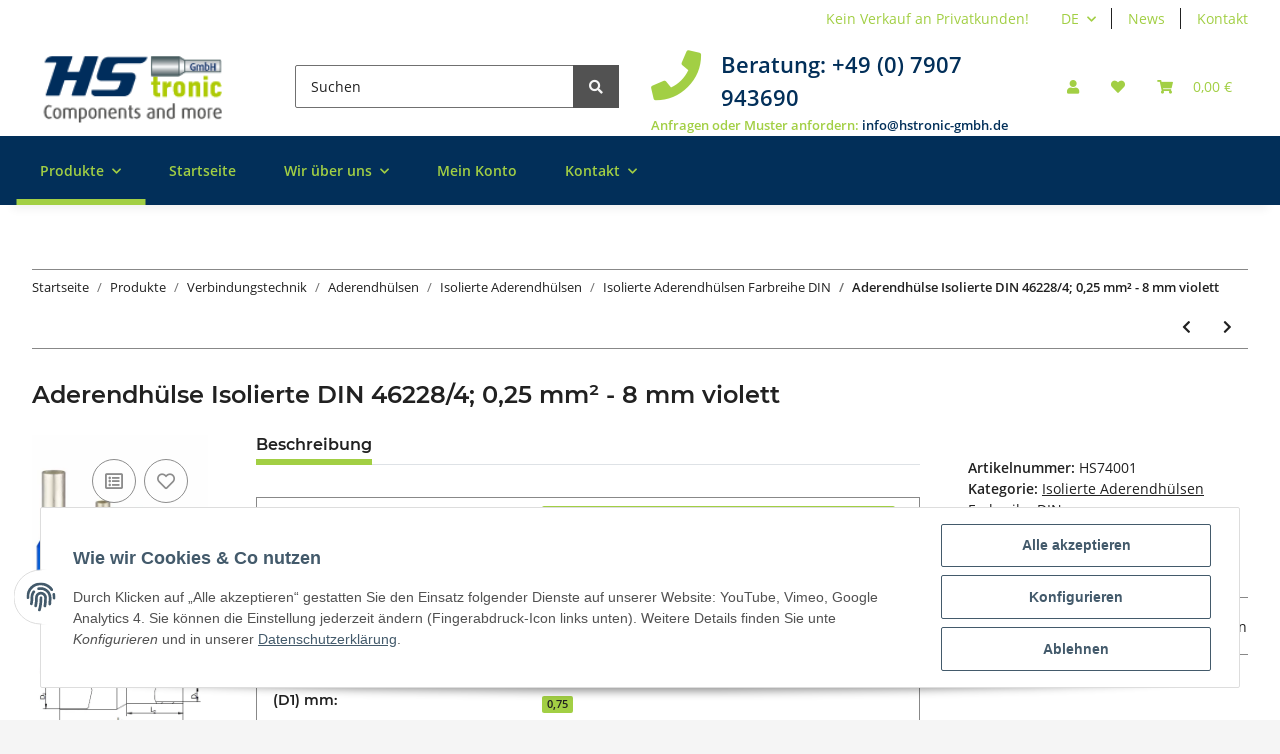

--- FILE ---
content_type: text/html; charset=utf-8
request_url: https://www.hstronic-gmbh.de/Aderendhuelse-Isolierte-DIN-46228-4-025-mm-8-mm-violett
body_size: 28657
content:

    
                    
    <!DOCTYPE html>
    <html lang="de" itemscope itemtype="https://schema.org/ItemPage"
          >
    
    <head>
        
            <meta http-equiv="content-type" content="text/html; charset=utf-8">
            <meta name="description" itemprop="description" content="Aderendh&uuml;lse Isolierte DIN 46228/4; 0,25 mm&sup2; - 8 mm violett in Isolierte Aderendh&uuml;lsen Farbreihe DIN, Isolierte Aderendh&uuml;lsen, Aderendh&uuml;lsen, Verbindungstec">
                        <meta name="viewport" content="width=device-width, initial-scale=1.0">
            <meta http-equiv="X-UA-Compatible" content="IE=edge">
                        <meta name="robots" content="index, follow">

            <meta itemprop="url" content="https://www.hstronic-gmbh.de/Aderendhuelse-Isolierte-DIN-46228-4-025-mm-8-mm-violett"/>
            
                <meta name="theme-color" content="#1C1D2C">
            
            <meta property="og:type" content="website" />
            <meta property="og:site_name" content="Aderendh&uuml;lse Isolierte DIN 46228/4; 0,25 mm&sup2; - 8 mm violett" />
            <meta property="og:title" content="Aderendh&uuml;lse Isolierte DIN 46228/4; 0,25 mm&sup2; - 8 mm violett" />
            <meta property="og:description" content="Aderendh&uuml;lse Isolierte DIN 46228/4; 0,25 mm&sup2; - 8 mm violett in Isolierte Aderendh&uuml;lsen Farbreihe DIN, Isolierte Aderendh&uuml;lsen, Aderendh&uuml;lsen, Verbindungstec" />
            <meta property="og:url" content="https://www.hstronic-gmbh.de/Aderendhuelse-Isolierte-DIN-46228-4-025-mm-8-mm-violett"/>

                                    
                            <meta itemprop="image" content="https://www.hstronic-gmbh.de/media/image/product/2106/lg/aderendhuelse-isolierte-din-46228-4-025-mm-8-mm-violett.jpg" />
                <meta property="og:image" content="https://www.hstronic-gmbh.de/media/image/product/2106/lg/aderendhuelse-isolierte-din-46228-4-025-mm-8-mm-violett.jpg">
                <meta property="og:image:width" content="400" />
                <meta property="og:image:height" content="400" />
                    

        <title itemprop="name">Aderendh&uuml;lse Isolierte DIN 46228/4; 0,25 mm&sup2; - 8 mm violett</title>

                    <link rel="canonical" href="https://www.hstronic-gmbh.de/Aderendhuelse-Isolierte-DIN-46228-4-025-mm-8-mm-violett">
        
        

        
            <link rel="shortcut icon" href="https://www.hstronic-gmbh.de/templates/NOVAChild/themes/base/images/favicon.ico" type="image/x-icon">
        

        
                                                    
                <style id="criticalCSS">
                    
                        :root{--blue: #007bff;--indigo: #6610f2;--purple: #6f42c1;--pink: #e83e8c;--red: #dc3545;--orange: #fd7e14;--yellow: #ffc107;--green: #28a745;--teal: #20c997;--cyan: #17a2b8;--white: #ffffff;--gray: #707070;--gray-dark: #343a40;--primary: #A2CF44;--secondary: #525252;--success: #1c871e;--info: #525252;--warning: #f39932;--danger: #b90000;--light: #f5f5f5;--dark: #212121;--gray: #707070;--gray-light: #f5f5f5;--gray-medium: #888888;--gray-dark: #f5f5f5;--gray-darker: #212121;--breakpoint-xs: 0;--breakpoint-sm: 576px;--breakpoint-md: 768px;--breakpoint-lg: 992px;--breakpoint-xl: 1300px;--font-family-sans-serif: "Open Sans", sans-serif;--font-family-monospace: SFMono-Regular, Menlo, Monaco, Consolas, "Liberation Mono", "Courier New", monospace}*,*::before,*::after{box-sizing:border-box}html{font-family:sans-serif;line-height:1.15;-webkit-text-size-adjust:100%;-webkit-tap-highlight-color:rgba(0, 0, 0, 0)}article,aside,figcaption,figure,footer,header,hgroup,main,nav,section{display:block}body{margin:0;font-family:"Open Sans", sans-serif;font-size:0.875rem;font-weight:400;line-height:1.5;color:#212121;text-align:left;background-color:#f5f5f5}[tabindex="-1"]:focus:not(:focus-visible){outline:0 !important}hr{box-sizing:content-box;height:0;overflow:visible}h1,h2,h3,h4,h5,h6{margin-top:0;margin-bottom:1rem}p{margin-top:0;margin-bottom:1rem}abbr[title],abbr[data-original-title]{text-decoration:underline;text-decoration:underline dotted;cursor:help;border-bottom:0;text-decoration-skip-ink:none}address{margin-bottom:1rem;font-style:normal;line-height:inherit}ol,ul,dl{margin-top:0;margin-bottom:1rem}ol ol,ul ul,ol ul,ul ol{margin-bottom:0}dt{font-weight:700}dd{margin-bottom:0.5rem;margin-left:0}blockquote{margin:0 0 1rem}b,strong{font-weight:bolder}small{font-size:80%}sub,sup{position:relative;font-size:75%;line-height:0;vertical-align:baseline}sub{bottom:-0.25em}sup{top:-0.5em}a{color:#212121;text-decoration:underline;background-color:transparent}a:hover{color:#A2CF44;text-decoration:none}a:not([href]):not([class]){color:inherit;text-decoration:none}a:not([href]):not([class]):hover{color:inherit;text-decoration:none}pre,code,kbd,samp{font-family:SFMono-Regular, Menlo, Monaco, Consolas, "Liberation Mono", "Courier New", monospace;font-size:1em}pre{margin-top:0;margin-bottom:1rem;overflow:auto;-ms-overflow-style:scrollbar}figure{margin:0 0 1rem}img{vertical-align:middle;border-style:none}svg{overflow:hidden;vertical-align:middle}table{border-collapse:collapse}caption{padding-top:0.75rem;padding-bottom:0.75rem;color:#707070;text-align:left;caption-side:bottom}th{text-align:inherit;text-align:-webkit-match-parent}label{display:inline-block;margin-bottom:0.5rem}button{border-radius:0}button:focus:not(:focus-visible){outline:0}input,button,select,optgroup,textarea{margin:0;font-family:inherit;font-size:inherit;line-height:inherit}button,input{overflow:visible}button,select{text-transform:none}[role="button"]{cursor:pointer}select{word-wrap:normal}button,[type="button"],[type="reset"],[type="submit"]{-webkit-appearance:button}button:not(:disabled),[type="button"]:not(:disabled),[type="reset"]:not(:disabled),[type="submit"]:not(:disabled){cursor:pointer}button::-moz-focus-inner,[type="button"]::-moz-focus-inner,[type="reset"]::-moz-focus-inner,[type="submit"]::-moz-focus-inner{padding:0;border-style:none}input[type="radio"],input[type="checkbox"]{box-sizing:border-box;padding:0}textarea{overflow:auto;resize:vertical}fieldset{min-width:0;padding:0;margin:0;border:0}legend{display:block;width:100%;max-width:100%;padding:0;margin-bottom:0.5rem;font-size:1.5rem;line-height:inherit;color:inherit;white-space:normal}progress{vertical-align:baseline}[type="number"]::-webkit-inner-spin-button,[type="number"]::-webkit-outer-spin-button{height:auto}[type="search"]{outline-offset:-2px;-webkit-appearance:none}[type="search"]::-webkit-search-decoration{-webkit-appearance:none}::-webkit-file-upload-button{font:inherit;-webkit-appearance:button}output{display:inline-block}summary{display:list-item;cursor:pointer}template{display:none}[hidden]{display:none !important}.img-fluid{max-width:100%;height:auto}.img-thumbnail{padding:0.25rem;background-color:#f5f5f5;border:1px solid #dee2e6;border-radius:0.125rem;box-shadow:0 1px 2px rgba(0, 0, 0, 0.075);max-width:100%;height:auto}.figure{display:inline-block}.figure-img{margin-bottom:0.5rem;line-height:1}.figure-caption{font-size:90%;color:#707070}code{font-size:87.5%;color:#e83e8c;word-wrap:break-word}a>code{color:inherit}kbd{padding:0.2rem 0.4rem;font-size:87.5%;color:#ffffff;background-color:#212529;border-radius:0.125rem;box-shadow:inset 0 -0.1rem 0 rgba(0, 0, 0, 0.25)}kbd kbd{padding:0;font-size:100%;font-weight:700;box-shadow:none}pre{display:block;font-size:87.5%;color:#212529}pre code{font-size:inherit;color:inherit;word-break:normal}.pre-scrollable{max-height:340px;overflow-y:scroll}.container,.container-fluid,.container-sm,.container-md,.container-lg,.container-xl{width:100%;padding-right:1rem;padding-left:1rem;margin-right:auto;margin-left:auto}@media (min-width:576px){.container,.container-sm{max-width:97vw}}@media (min-width:768px){.container,.container-sm,.container-md{max-width:720px}}@media (min-width:992px){.container,.container-sm,.container-md,.container-lg{max-width:1500px}}@media (min-width:1300px){.container,.container-sm,.container-md,.container-lg,.container-xl{max-width:1650px}}.row{display:flex;flex-wrap:wrap;margin-right:-1rem;margin-left:-1rem}.no-gutters{margin-right:0;margin-left:0}.no-gutters>.col,.no-gutters>[class*="col-"]{padding-right:0;padding-left:0}.col-1,.col-2,.col-3,.col-4,.col-5,.col-6,.col-7,.col-8,.col-9,.col-10,.col-11,.col-12,.col,.col-auto,.col-sm-1,.col-sm-2,.col-sm-3,.col-sm-4,.col-sm-5,.col-sm-6,.col-sm-7,.col-sm-8,.col-sm-9,.col-sm-10,.col-sm-11,.col-sm-12,.col-sm,.col-sm-auto,.col-md-1,.col-md-2,.col-md-3,.col-md-4,.col-md-5,.col-md-6,.col-md-7,.col-md-8,.col-md-9,.col-md-10,.col-md-11,.col-md-12,.col-md,.col-md-auto,.col-lg-1,.col-lg-2,.col-lg-3,.col-lg-4,.col-lg-5,.col-lg-6,.col-lg-7,.col-lg-8,.col-lg-9,.col-lg-10,.col-lg-11,.col-lg-12,.col-lg,.col-lg-auto,.col-xl-1,.col-xl-2,.col-xl-3,.col-xl-4,.col-xl-5,.col-xl-6,.col-xl-7,.col-xl-8,.col-xl-9,.col-xl-10,.col-xl-11,.col-xl-12,.col-xl,.col-xl-auto{position:relative;width:100%;padding-right:1rem;padding-left:1rem}.col{flex-basis:0;flex-grow:1;max-width:100%}.row-cols-1>*{flex:0 0 100%;max-width:100%}.row-cols-2>*{flex:0 0 50%;max-width:50%}.row-cols-3>*{flex:0 0 33.3333333333%;max-width:33.3333333333%}.row-cols-4>*{flex:0 0 25%;max-width:25%}.row-cols-5>*{flex:0 0 20%;max-width:20%}.row-cols-6>*{flex:0 0 16.6666666667%;max-width:16.6666666667%}.col-auto{flex:0 0 auto;width:auto;max-width:100%}.col-1{flex:0 0 8.33333333%;max-width:8.33333333%}.col-2{flex:0 0 16.66666667%;max-width:16.66666667%}.col-3{flex:0 0 25%;max-width:25%}.col-4{flex:0 0 33.33333333%;max-width:33.33333333%}.col-5{flex:0 0 41.66666667%;max-width:41.66666667%}.col-6{flex:0 0 50%;max-width:50%}.col-7{flex:0 0 58.33333333%;max-width:58.33333333%}.col-8{flex:0 0 66.66666667%;max-width:66.66666667%}.col-9{flex:0 0 75%;max-width:75%}.col-10{flex:0 0 83.33333333%;max-width:83.33333333%}.col-11{flex:0 0 91.66666667%;max-width:91.66666667%}.col-12{flex:0 0 100%;max-width:100%}.order-first{order:-1}.order-last{order:13}.order-0{order:0}.order-1{order:1}.order-2{order:2}.order-3{order:3}.order-4{order:4}.order-5{order:5}.order-6{order:6}.order-7{order:7}.order-8{order:8}.order-9{order:9}.order-10{order:10}.order-11{order:11}.order-12{order:12}.offset-1{margin-left:8.33333333%}.offset-2{margin-left:16.66666667%}.offset-3{margin-left:25%}.offset-4{margin-left:33.33333333%}.offset-5{margin-left:41.66666667%}.offset-6{margin-left:50%}.offset-7{margin-left:58.33333333%}.offset-8{margin-left:66.66666667%}.offset-9{margin-left:75%}.offset-10{margin-left:83.33333333%}.offset-11{margin-left:91.66666667%}@media (min-width:576px){.col-sm{flex-basis:0;flex-grow:1;max-width:100%}.row-cols-sm-1>*{flex:0 0 100%;max-width:100%}.row-cols-sm-2>*{flex:0 0 50%;max-width:50%}.row-cols-sm-3>*{flex:0 0 33.3333333333%;max-width:33.3333333333%}.row-cols-sm-4>*{flex:0 0 25%;max-width:25%}.row-cols-sm-5>*{flex:0 0 20%;max-width:20%}.row-cols-sm-6>*{flex:0 0 16.6666666667%;max-width:16.6666666667%}.col-sm-auto{flex:0 0 auto;width:auto;max-width:100%}.col-sm-1{flex:0 0 8.33333333%;max-width:8.33333333%}.col-sm-2{flex:0 0 16.66666667%;max-width:16.66666667%}.col-sm-3{flex:0 0 25%;max-width:25%}.col-sm-4{flex:0 0 33.33333333%;max-width:33.33333333%}.col-sm-5{flex:0 0 41.66666667%;max-width:41.66666667%}.col-sm-6{flex:0 0 50%;max-width:50%}.col-sm-7{flex:0 0 58.33333333%;max-width:58.33333333%}.col-sm-8{flex:0 0 66.66666667%;max-width:66.66666667%}.col-sm-9{flex:0 0 75%;max-width:75%}.col-sm-10{flex:0 0 83.33333333%;max-width:83.33333333%}.col-sm-11{flex:0 0 91.66666667%;max-width:91.66666667%}.col-sm-12{flex:0 0 100%;max-width:100%}.order-sm-first{order:-1}.order-sm-last{order:13}.order-sm-0{order:0}.order-sm-1{order:1}.order-sm-2{order:2}.order-sm-3{order:3}.order-sm-4{order:4}.order-sm-5{order:5}.order-sm-6{order:6}.order-sm-7{order:7}.order-sm-8{order:8}.order-sm-9{order:9}.order-sm-10{order:10}.order-sm-11{order:11}.order-sm-12{order:12}.offset-sm-0{margin-left:0}.offset-sm-1{margin-left:8.33333333%}.offset-sm-2{margin-left:16.66666667%}.offset-sm-3{margin-left:25%}.offset-sm-4{margin-left:33.33333333%}.offset-sm-5{margin-left:41.66666667%}.offset-sm-6{margin-left:50%}.offset-sm-7{margin-left:58.33333333%}.offset-sm-8{margin-left:66.66666667%}.offset-sm-9{margin-left:75%}.offset-sm-10{margin-left:83.33333333%}.offset-sm-11{margin-left:91.66666667%}}@media (min-width:768px){.col-md{flex-basis:0;flex-grow:1;max-width:100%}.row-cols-md-1>*{flex:0 0 100%;max-width:100%}.row-cols-md-2>*{flex:0 0 50%;max-width:50%}.row-cols-md-3>*{flex:0 0 33.3333333333%;max-width:33.3333333333%}.row-cols-md-4>*{flex:0 0 25%;max-width:25%}.row-cols-md-5>*{flex:0 0 20%;max-width:20%}.row-cols-md-6>*{flex:0 0 16.6666666667%;max-width:16.6666666667%}.col-md-auto{flex:0 0 auto;width:auto;max-width:100%}.col-md-1{flex:0 0 8.33333333%;max-width:8.33333333%}.col-md-2{flex:0 0 16.66666667%;max-width:16.66666667%}.col-md-3{flex:0 0 25%;max-width:25%}.col-md-4{flex:0 0 33.33333333%;max-width:33.33333333%}.col-md-5{flex:0 0 41.66666667%;max-width:41.66666667%}.col-md-6{flex:0 0 50%;max-width:50%}.col-md-7{flex:0 0 58.33333333%;max-width:58.33333333%}.col-md-8{flex:0 0 66.66666667%;max-width:66.66666667%}.col-md-9{flex:0 0 75%;max-width:75%}.col-md-10{flex:0 0 83.33333333%;max-width:83.33333333%}.col-md-11{flex:0 0 91.66666667%;max-width:91.66666667%}.col-md-12{flex:0 0 100%;max-width:100%}.order-md-first{order:-1}.order-md-last{order:13}.order-md-0{order:0}.order-md-1{order:1}.order-md-2{order:2}.order-md-3{order:3}.order-md-4{order:4}.order-md-5{order:5}.order-md-6{order:6}.order-md-7{order:7}.order-md-8{order:8}.order-md-9{order:9}.order-md-10{order:10}.order-md-11{order:11}.order-md-12{order:12}.offset-md-0{margin-left:0}.offset-md-1{margin-left:8.33333333%}.offset-md-2{margin-left:16.66666667%}.offset-md-3{margin-left:25%}.offset-md-4{margin-left:33.33333333%}.offset-md-5{margin-left:41.66666667%}.offset-md-6{margin-left:50%}.offset-md-7{margin-left:58.33333333%}.offset-md-8{margin-left:66.66666667%}.offset-md-9{margin-left:75%}.offset-md-10{margin-left:83.33333333%}.offset-md-11{margin-left:91.66666667%}}@media (min-width:992px){.col-lg{flex-basis:0;flex-grow:1;max-width:100%}.row-cols-lg-1>*{flex:0 0 100%;max-width:100%}.row-cols-lg-2>*{flex:0 0 50%;max-width:50%}.row-cols-lg-3>*{flex:0 0 33.3333333333%;max-width:33.3333333333%}.row-cols-lg-4>*{flex:0 0 25%;max-width:25%}.row-cols-lg-5>*{flex:0 0 20%;max-width:20%}.row-cols-lg-6>*{flex:0 0 16.6666666667%;max-width:16.6666666667%}.col-lg-auto{flex:0 0 auto;width:auto;max-width:100%}.col-lg-1{flex:0 0 8.33333333%;max-width:8.33333333%}.col-lg-2{flex:0 0 16.66666667%;max-width:16.66666667%}.col-lg-3{flex:0 0 25%;max-width:25%}.col-lg-4{flex:0 0 33.33333333%;max-width:33.33333333%}.col-lg-5{flex:0 0 41.66666667%;max-width:41.66666667%}.col-lg-6{flex:0 0 50%;max-width:50%}.col-lg-7{flex:0 0 58.33333333%;max-width:58.33333333%}.col-lg-8{flex:0 0 66.66666667%;max-width:66.66666667%}.col-lg-9{flex:0 0 75%;max-width:75%}.col-lg-10{flex:0 0 83.33333333%;max-width:83.33333333%}.col-lg-11{flex:0 0 91.66666667%;max-width:91.66666667%}.col-lg-12{flex:0 0 100%;max-width:100%}.order-lg-first{order:-1}.order-lg-last{order:13}.order-lg-0{order:0}.order-lg-1{order:1}.order-lg-2{order:2}.order-lg-3{order:3}.order-lg-4{order:4}.order-lg-5{order:5}.order-lg-6{order:6}.order-lg-7{order:7}.order-lg-8{order:8}.order-lg-9{order:9}.order-lg-10{order:10}.order-lg-11{order:11}.order-lg-12{order:12}.offset-lg-0{margin-left:0}.offset-lg-1{margin-left:8.33333333%}.offset-lg-2{margin-left:16.66666667%}.offset-lg-3{margin-left:25%}.offset-lg-4{margin-left:33.33333333%}.offset-lg-5{margin-left:41.66666667%}.offset-lg-6{margin-left:50%}.offset-lg-7{margin-left:58.33333333%}.offset-lg-8{margin-left:66.66666667%}.offset-lg-9{margin-left:75%}.offset-lg-10{margin-left:83.33333333%}.offset-lg-11{margin-left:91.66666667%}}@media (min-width:1300px){.col-xl{flex-basis:0;flex-grow:1;max-width:100%}.row-cols-xl-1>*{flex:0 0 100%;max-width:100%}.row-cols-xl-2>*{flex:0 0 50%;max-width:50%}.row-cols-xl-3>*{flex:0 0 33.3333333333%;max-width:33.3333333333%}.row-cols-xl-4>*{flex:0 0 25%;max-width:25%}.row-cols-xl-5>*{flex:0 0 20%;max-width:20%}.row-cols-xl-6>*{flex:0 0 16.6666666667%;max-width:16.6666666667%}.col-xl-auto{flex:0 0 auto;width:auto;max-width:100%}.col-xl-1{flex:0 0 8.33333333%;max-width:8.33333333%}.col-xl-2{flex:0 0 16.66666667%;max-width:16.66666667%}.col-xl-3{flex:0 0 25%;max-width:25%}.col-xl-4{flex:0 0 33.33333333%;max-width:33.33333333%}.col-xl-5{flex:0 0 41.66666667%;max-width:41.66666667%}.col-xl-6{flex:0 0 50%;max-width:50%}.col-xl-7{flex:0 0 58.33333333%;max-width:58.33333333%}.col-xl-8{flex:0 0 66.66666667%;max-width:66.66666667%}.col-xl-9{flex:0 0 75%;max-width:75%}.col-xl-10{flex:0 0 83.33333333%;max-width:83.33333333%}.col-xl-11{flex:0 0 91.66666667%;max-width:91.66666667%}.col-xl-12{flex:0 0 100%;max-width:100%}.order-xl-first{order:-1}.order-xl-last{order:13}.order-xl-0{order:0}.order-xl-1{order:1}.order-xl-2{order:2}.order-xl-3{order:3}.order-xl-4{order:4}.order-xl-5{order:5}.order-xl-6{order:6}.order-xl-7{order:7}.order-xl-8{order:8}.order-xl-9{order:9}.order-xl-10{order:10}.order-xl-11{order:11}.order-xl-12{order:12}.offset-xl-0{margin-left:0}.offset-xl-1{margin-left:8.33333333%}.offset-xl-2{margin-left:16.66666667%}.offset-xl-3{margin-left:25%}.offset-xl-4{margin-left:33.33333333%}.offset-xl-5{margin-left:41.66666667%}.offset-xl-6{margin-left:50%}.offset-xl-7{margin-left:58.33333333%}.offset-xl-8{margin-left:66.66666667%}.offset-xl-9{margin-left:75%}.offset-xl-10{margin-left:83.33333333%}.offset-xl-11{margin-left:91.66666667%}}.nav{display:flex;flex-wrap:wrap;padding-left:0;margin-bottom:0;list-style:none}.nav-link{display:block;padding:0.5rem 1rem;text-decoration:none}.nav-link:hover,.nav-link:focus{text-decoration:none}.nav-link.disabled{color:#707070;pointer-events:none;cursor:default}.nav-tabs{border-bottom:1px solid #dee2e6}.nav-tabs .nav-link{margin-bottom:-1px;border:1px solid transparent;border-top-left-radius:0;border-top-right-radius:0}.nav-tabs .nav-link:hover,.nav-tabs .nav-link:focus{border-color:transparent}.nav-tabs .nav-link.disabled{color:#707070;background-color:transparent;border-color:transparent}.nav-tabs .nav-link.active,.nav-tabs .nav-item.show .nav-link{color:#212121;background-color:transparent;border-color:#A2CF44}.nav-tabs .dropdown-menu{margin-top:-1px;border-top-left-radius:0;border-top-right-radius:0}.nav-pills .nav-link{border-radius:0.125rem}.nav-pills .nav-link.active,.nav-pills .show>.nav-link{color:#ffffff;background-color:#A2CF44}.nav-fill>.nav-link,.nav-fill .nav-item{flex:1 1 auto;text-align:center}.nav-justified>.nav-link,.nav-justified .nav-item{flex-basis:0;flex-grow:1;text-align:center}.tab-content>.tab-pane{display:none}.tab-content>.active{display:block}.navbar{position:relative;display:flex;flex-wrap:wrap;align-items:center;justify-content:space-between;padding:0.4rem 1rem}.navbar .container,.navbar .container-fluid,.navbar .container-sm,.navbar .container-md,.navbar .container-lg,.navbar .container-xl,.navbar>.container-sm,.navbar>.container-md,.navbar>.container-lg,.navbar>.container-xl{display:flex;flex-wrap:wrap;align-items:center;justify-content:space-between}.navbar-brand{display:inline-block;padding-top:0.40625rem;padding-bottom:0.40625rem;margin-right:1rem;font-size:1rem;line-height:inherit;white-space:nowrap}.navbar-brand:hover,.navbar-brand:focus{text-decoration:none}.navbar-nav{display:flex;flex-direction:column;padding-left:0;margin-bottom:0;list-style:none}.navbar-nav .nav-link{padding-right:0;padding-left:0}.navbar-nav .dropdown-menu{position:static;float:none}.navbar-text{display:inline-block;padding-top:0.5rem;padding-bottom:0.5rem}.navbar-collapse{flex-basis:100%;flex-grow:1;align-items:center}.navbar-toggler{padding:0.25rem 0.75rem;font-size:1rem;line-height:1;background-color:transparent;border:1px solid transparent;border-radius:0.125rem}.navbar-toggler:hover,.navbar-toggler:focus{text-decoration:none}.navbar-toggler-icon{display:inline-block;width:1.5em;height:1.5em;vertical-align:middle;content:"";background:50% / 100% 100% no-repeat}.navbar-nav-scroll{max-height:75vh;overflow-y:auto}@media (max-width:575.98px){.navbar-expand-sm>.container,.navbar-expand-sm>.container-fluid,.navbar-expand-sm>.container-sm,.navbar-expand-sm>.container-md,.navbar-expand-sm>.container-lg,.navbar-expand-sm>.container-xl{padding-right:0;padding-left:0}}@media (min-width:576px){.navbar-expand-sm{flex-flow:row nowrap;justify-content:flex-start}.navbar-expand-sm .navbar-nav{flex-direction:row}.navbar-expand-sm .navbar-nav .dropdown-menu{position:absolute}.navbar-expand-sm .navbar-nav .nav-link{padding-right:1.5rem;padding-left:1.5rem}.navbar-expand-sm>.container,.navbar-expand-sm>.container-fluid,.navbar-expand-sm>.container-sm,.navbar-expand-sm>.container-md,.navbar-expand-sm>.container-lg,.navbar-expand-sm>.container-xl{flex-wrap:nowrap}.navbar-expand-sm .navbar-nav-scroll{overflow:visible}.navbar-expand-sm .navbar-collapse{display:flex !important;flex-basis:auto}.navbar-expand-sm .navbar-toggler{display:none}}@media (max-width:767.98px){.navbar-expand-md>.container,.navbar-expand-md>.container-fluid,.navbar-expand-md>.container-sm,.navbar-expand-md>.container-md,.navbar-expand-md>.container-lg,.navbar-expand-md>.container-xl{padding-right:0;padding-left:0}}@media (min-width:768px){.navbar-expand-md{flex-flow:row nowrap;justify-content:flex-start}.navbar-expand-md .navbar-nav{flex-direction:row}.navbar-expand-md .navbar-nav .dropdown-menu{position:absolute}.navbar-expand-md .navbar-nav .nav-link{padding-right:1.5rem;padding-left:1.5rem}.navbar-expand-md>.container,.navbar-expand-md>.container-fluid,.navbar-expand-md>.container-sm,.navbar-expand-md>.container-md,.navbar-expand-md>.container-lg,.navbar-expand-md>.container-xl{flex-wrap:nowrap}.navbar-expand-md .navbar-nav-scroll{overflow:visible}.navbar-expand-md .navbar-collapse{display:flex !important;flex-basis:auto}.navbar-expand-md .navbar-toggler{display:none}}@media (max-width:991.98px){.navbar-expand-lg>.container,.navbar-expand-lg>.container-fluid,.navbar-expand-lg>.container-sm,.navbar-expand-lg>.container-md,.navbar-expand-lg>.container-lg,.navbar-expand-lg>.container-xl{padding-right:0;padding-left:0}}@media (min-width:992px){.navbar-expand-lg{flex-flow:row nowrap;justify-content:flex-start}.navbar-expand-lg .navbar-nav{flex-direction:row}.navbar-expand-lg .navbar-nav .dropdown-menu{position:absolute}.navbar-expand-lg .navbar-nav .nav-link{padding-right:1.5rem;padding-left:1.5rem}.navbar-expand-lg>.container,.navbar-expand-lg>.container-fluid,.navbar-expand-lg>.container-sm,.navbar-expand-lg>.container-md,.navbar-expand-lg>.container-lg,.navbar-expand-lg>.container-xl{flex-wrap:nowrap}.navbar-expand-lg .navbar-nav-scroll{overflow:visible}.navbar-expand-lg .navbar-collapse{display:flex !important;flex-basis:auto}.navbar-expand-lg .navbar-toggler{display:none}}@media (max-width:1299.98px){.navbar-expand-xl>.container,.navbar-expand-xl>.container-fluid,.navbar-expand-xl>.container-sm,.navbar-expand-xl>.container-md,.navbar-expand-xl>.container-lg,.navbar-expand-xl>.container-xl{padding-right:0;padding-left:0}}@media (min-width:1300px){.navbar-expand-xl{flex-flow:row nowrap;justify-content:flex-start}.navbar-expand-xl .navbar-nav{flex-direction:row}.navbar-expand-xl .navbar-nav .dropdown-menu{position:absolute}.navbar-expand-xl .navbar-nav .nav-link{padding-right:1.5rem;padding-left:1.5rem}.navbar-expand-xl>.container,.navbar-expand-xl>.container-fluid,.navbar-expand-xl>.container-sm,.navbar-expand-xl>.container-md,.navbar-expand-xl>.container-lg,.navbar-expand-xl>.container-xl{flex-wrap:nowrap}.navbar-expand-xl .navbar-nav-scroll{overflow:visible}.navbar-expand-xl .navbar-collapse{display:flex !important;flex-basis:auto}.navbar-expand-xl .navbar-toggler{display:none}}.navbar-expand{flex-flow:row nowrap;justify-content:flex-start}.navbar-expand>.container,.navbar-expand>.container-fluid,.navbar-expand>.container-sm,.navbar-expand>.container-md,.navbar-expand>.container-lg,.navbar-expand>.container-xl{padding-right:0;padding-left:0}.navbar-expand .navbar-nav{flex-direction:row}.navbar-expand .navbar-nav .dropdown-menu{position:absolute}.navbar-expand .navbar-nav .nav-link{padding-right:1.5rem;padding-left:1.5rem}.navbar-expand>.container,.navbar-expand>.container-fluid,.navbar-expand>.container-sm,.navbar-expand>.container-md,.navbar-expand>.container-lg,.navbar-expand>.container-xl{flex-wrap:nowrap}.navbar-expand .navbar-nav-scroll{overflow:visible}.navbar-expand .navbar-collapse{display:flex !important;flex-basis:auto}.navbar-expand .navbar-toggler{display:none}.navbar-light .navbar-brand{color:rgba(0, 0, 0, 0.9)}.navbar-light .navbar-brand:hover,.navbar-light .navbar-brand:focus{color:rgba(0, 0, 0, 0.9)}.navbar-light .navbar-nav .nav-link{color:#212121}.navbar-light .navbar-nav .nav-link:hover,.navbar-light .navbar-nav .nav-link:focus{color:#A2CF44}.navbar-light .navbar-nav .nav-link.disabled{color:rgba(0, 0, 0, 0.3)}.navbar-light .navbar-nav .show>.nav-link,.navbar-light .navbar-nav .active>.nav-link,.navbar-light .navbar-nav .nav-link.show,.navbar-light .navbar-nav .nav-link.active{color:rgba(0, 0, 0, 0.9)}.navbar-light .navbar-toggler{color:#212121;border-color:rgba(0, 0, 0, 0.1)}.navbar-light .navbar-toggler-icon{background-image:url("data:image/svg+xml,%3csvg xmlns='http://www.w3.org/2000/svg' width='30' height='30' viewBox='0 0 30 30'%3e%3cpath stroke='%23212121' stroke-linecap='round' stroke-miterlimit='10' stroke-width='2' d='M4 7h22M4 15h22M4 23h22'/%3e%3c/svg%3e")}.navbar-light .navbar-text{color:#212121}.navbar-light .navbar-text a{color:rgba(0, 0, 0, 0.9)}.navbar-light .navbar-text a:hover,.navbar-light .navbar-text a:focus{color:rgba(0, 0, 0, 0.9)}.navbar-dark .navbar-brand{color:#ffffff}.navbar-dark .navbar-brand:hover,.navbar-dark .navbar-brand:focus{color:#ffffff}.navbar-dark .navbar-nav .nav-link{color:rgba(255, 255, 255, 0.5)}.navbar-dark .navbar-nav .nav-link:hover,.navbar-dark .navbar-nav .nav-link:focus{color:rgba(255, 255, 255, 0.75)}.navbar-dark .navbar-nav .nav-link.disabled{color:rgba(255, 255, 255, 0.25)}.navbar-dark .navbar-nav .show>.nav-link,.navbar-dark .navbar-nav .active>.nav-link,.navbar-dark .navbar-nav .nav-link.show,.navbar-dark .navbar-nav .nav-link.active{color:#ffffff}.navbar-dark .navbar-toggler{color:rgba(255, 255, 255, 0.5);border-color:rgba(255, 255, 255, 0.1)}.navbar-dark .navbar-toggler-icon{background-image:url("data:image/svg+xml,%3csvg xmlns='http://www.w3.org/2000/svg' width='30' height='30' viewBox='0 0 30 30'%3e%3cpath stroke='rgba%28255, 255, 255, 0.5%29' stroke-linecap='round' stroke-miterlimit='10' stroke-width='2' d='M4 7h22M4 15h22M4 23h22'/%3e%3c/svg%3e")}.navbar-dark .navbar-text{color:rgba(255, 255, 255, 0.5)}.navbar-dark .navbar-text a{color:#ffffff}.navbar-dark .navbar-text a:hover,.navbar-dark .navbar-text a:focus{color:#ffffff}.pagination-sm .page-item.active .page-link::after,.pagination-sm .page-item.active .page-text::after{left:0.375rem;right:0.375rem}.pagination-lg .page-item.active .page-link::after,.pagination-lg .page-item.active .page-text::after{left:1.125rem;right:1.125rem}.page-item{position:relative}.page-item.active{font-weight:700}.page-item.active .page-link::after,.page-item.active .page-text::after{content:"";position:absolute;left:0.5625rem;bottom:0;right:0.5625rem;border-bottom:4px solid #A2CF44}@media (min-width:768px){.dropdown-item.page-item{background-color:transparent}}.page-link,.page-text{text-decoration:none}.pagination{margin-bottom:0;justify-content:space-between;align-items:center}@media (min-width:768px){.pagination{justify-content:normal}.pagination .dropdown>.btn{display:none}.pagination .dropdown-menu{position:static !important;transform:none !important;display:flex;margin:0;padding:0;border:0;min-width:auto}.pagination .dropdown-item{width:auto;display:inline-block;padding:0}.pagination .dropdown-item.active{background-color:transparent;color:#212121}.pagination .dropdown-item:hover{background-color:transparent}.pagination .pagination-site{display:none}}@media (max-width:767.98px){.pagination .dropdown-item{padding:0}.pagination .dropdown-item.active .page-link,.pagination .dropdown-item.active .page-text,.pagination .dropdown-item:active .page-link,.pagination .dropdown-item:active .page-text{color:#212121}}.productlist-page-nav{align-items:center}.productlist-page-nav .pagination{margin:0}.productlist-page-nav .displayoptions{margin-bottom:1rem}@media (min-width:768px){.productlist-page-nav .displayoptions{margin-bottom:0}}.productlist-page-nav .displayoptions .btn-group+.btn-group+.btn-group{margin-left:0.5rem}.productlist-page-nav .result-option-wrapper{margin-right:0.5rem}.productlist-page-nav .productlist-item-info{margin-bottom:0.5rem;margin-left:auto;margin-right:auto;display:flex}@media (min-width:768px){.productlist-page-nav .productlist-item-info{margin-right:0;margin-bottom:0}.productlist-page-nav .productlist-item-info.productlist-item-border{border-right:1px solid #888888;padding-right:1rem}}.productlist-page-nav.productlist-page-nav-header-m{margin-top:3rem}@media (min-width:768px){.productlist-page-nav.productlist-page-nav-header-m{margin-top:2rem}.productlist-page-nav.productlist-page-nav-header-m>.col{margin-top:1rem}}.productlist-page-nav-bottom{margin-bottom:2rem}.pagination-wrapper{margin-bottom:1rem;align-items:center;border-top:1px solid #f5f5f5;border-bottom:1px solid #f5f5f5;padding-top:0.5rem;padding-bottom:0.5rem}.pagination-wrapper .pagination-entries{font-weight:700;margin-bottom:1rem}@media (min-width:768px){.pagination-wrapper .pagination-entries{margin-bottom:0}}.pagination-wrapper .pagination-selects{margin-left:auto;margin-top:1rem}@media (min-width:768px){.pagination-wrapper .pagination-selects{margin-left:0;margin-top:0}}.pagination-wrapper .pagination-selects .pagination-selects-entries{margin-bottom:1rem}@media (min-width:768px){.pagination-wrapper .pagination-selects .pagination-selects-entries{margin-right:1rem;margin-bottom:0}}.pagination-no-wrapper{border:0;padding-top:0;padding-bottom:0}.fa,.fas,.far,.fal{display:inline-block}h1,h2,h3,h4,h5,h6,.h1,.h2,.h3,.productlist-filter-headline,.sidepanel-left .box-normal .box-normal-link,.h4,.h5,.h6{margin-bottom:1rem;font-family:Montserrat, sans-serif;font-weight:400;line-height:1.2;color:#212121}h1,.h1{font-size:1.875rem}h2,.h2{font-size:1.5rem}h3,.h3,.productlist-filter-headline,.sidepanel-left .box-normal .box-normal-link{font-size:1rem}h4,.h4{font-size:0.875rem}h5,.h5{font-size:0.875rem}h6,.h6{font-size:0.875rem}.banner .img-fluid{width:100%}.label-slide .form-group:not(.exclude-from-label-slide):not(.checkbox) label{display:none}.modal{display:none}.carousel-thumbnails .slick-arrow{opacity:0}.consent-modal:not(.active){display:none}.consent-banner-icon{width:1em;height:1em}.mini>#consent-banner{display:none}html{overflow-y:scroll}.dropdown-menu{display:none}.dropdown-toggle::after{content:"";margin-left:0.5rem;display:inline-block}.list-unstyled,.list-icons{padding-left:0;list-style:none}.input-group{position:relative;display:flex;flex-wrap:wrap;align-items:stretch;width:100%}.input-group>.form-control{flex:1 1 auto;width:1%}#main-wrapper,#header-top-bar,header{background:#ffffff}.container-fluid-xl{max-width:103.125rem}.nav-dividers .nav-item{position:relative}.nav-dividers .nav-item:not(:last-child)::after{content:"";position:absolute;right:0;top:0.5rem;height:calc(100% - 1rem);border-right:0.0625rem solid currentColor}.nav-link{text-decoration:none}.nav-scrollbar{overflow:hidden;display:flex;align-items:center}.nav-scrollbar .nav,.nav-scrollbar .navbar-nav{flex-wrap:nowrap}.nav-scrollbar .nav-item{white-space:nowrap}.nav-scrollbar-inner{overflow-x:auto;padding-bottom:1.5rem;align-self:flex-start}#shop-nav{align-items:center;flex-shrink:0;margin-left:auto}@media (max-width:767.98px){#shop-nav .nav-link{padding-left:0.7rem;padding-right:0.7rem}}.search-wrapper{width:100%}.has-left-sidebar .breadcrumb-container{padding-left:0;padding-right:0}.breadcrumb{display:flex;flex-wrap:wrap;padding:0.5rem 0;margin-bottom:0;list-style:none;background-color:transparent;border-radius:0}.breadcrumb-item+.breadcrumb-item{padding-left:0.5rem}.breadcrumb-item+.breadcrumb-item::before{display:inline-block;padding-right:0.5rem;color:#707070;content:"/"}.breadcrumb-item.active{color:#212121;font-weight:700}.breadcrumb-item.first::before{display:none}.breadcrumb-wrapper{margin-bottom:2rem}@media (min-width:992px){.breadcrumb-wrapper{border-style:solid;border-color:#888888;border-width:1px 0}}.breadcrumb{font-size:0.8125rem}.breadcrumb a{text-decoration:none}.breadcrumb-back{padding-right:1rem;margin-right:1rem;border-right:1px solid #888888}.breadcrumb-item{display:none}@media (min-width:768px){.breadcrumb-item{display:flex}}@media (min-width:768px){.breadcrumb-arrow{display:none}}#header-top-bar{position:relative;background-color:#ffffff;z-index:1021;flex-direction:row-reverse}#header-top-bar,header{background-color:#ffffff;color:#212121}#header-top-bar a:not(.dropdown-item):not(.btn),header a:not(.dropdown-item):not(.btn){text-decoration:none;color:#212121}#header-top-bar a:not(.dropdown-item):not(.btn):hover,header a:not(.dropdown-item):not(.btn):hover{color:#A2CF44}.img-aspect-ratio{width:100%;height:auto}header{box-shadow:0 1rem 0.5625rem -0.75rem rgba(0, 0, 0, 0.06);position:relative;z-index:1020}header .form-control,header .form-control:focus{background-color:#ffffff;color:#212121}header .navbar{padding:0;position:static}@media (min-width:992px){header{padding-bottom:0}header .navbar-brand{margin-right:3rem}}header .navbar-brand{padding-top:0.4rem;padding-bottom:0.4rem}header .navbar-brand img{height:2rem;width:auto}header .navbar-toggler{color:#212121}header .nav-right .dropdown-menu{margin-top:-0.03125rem;box-shadow:inset 0 1rem 0.5625rem -0.75rem rgba(0, 0, 0, 0.06)}@media (min-width:992px){header .navbar-brand{padding-top:0.6rem;padding-bottom:0.6rem}header .navbar-brand img{height:3.0625rem}header .navbar-collapse{height:4.3125rem}header .navbar-nav>.nav-item>.nav-link{position:relative;padding:1.5rem}header .navbar-nav>.nav-item>.nav-link::before{content:"";position:absolute;bottom:0;left:50%;transform:translateX(-50%);border-width:0 0 6px;border-color:#A2CF44;border-style:solid;transition:width 0.4s;width:0}header .navbar-nav>.nav-item.active>.nav-link::before,header .navbar-nav>.nav-item:hover>.nav-link::before,header .navbar-nav>.nav-item.hover>.nav-link::before{width:100%}header .navbar-nav>.nav-item .nav{flex-wrap:wrap}header .navbar-nav .nav .nav-link{padding:0}header .navbar-nav .nav .nav-link::after{display:none}header .navbar-nav .dropdown .nav-item{width:100%}header .nav-mobile-body{align-self:flex-start;width:100%}header .nav-scrollbar-inner{width:100%}header .nav-right .nav-link{padding-top:1.5rem;padding-bottom:1.5rem}}.btn{display:inline-block;font-weight:600;color:#212121;text-align:center;vertical-align:middle;user-select:none;background-color:transparent;border:1px solid transparent;padding:0.625rem 0.9375rem;font-size:0.875rem;line-height:1.5;border-radius:0.125rem}.btn.disabled,.btn:disabled{opacity:0.65;box-shadow:none}.btn:not(:disabled):not(.disabled):active,.btn:not(:disabled):not(.disabled).active{box-shadow:none}.form-control{display:block;width:100%;height:calc(1.5em + 1.25rem + 2px);padding:0.625rem 0.9375rem;font-size:0.875rem;font-weight:400;line-height:1.5;color:#212121;background-color:#ffffff;background-clip:padding-box;border:1px solid #707070;border-radius:0.125rem;box-shadow:inset 0 1px 1px rgba(0, 0, 0, 0.075);transition:border-color 0.15s ease-in-out, box-shadow 0.15s ease-in-out}@media (prefers-reduced-motion:reduce){.form-control{transition:none}}.square{display:flex;position:relative}.square::before{content:"";display:inline-block;padding-bottom:100%}#product-offer .product-info ul.info-essential{margin:2rem 0;padding-left:0;list-style:none}.price_wrapper{margin-bottom:1.5rem}.price_wrapper .price{display:inline-block}.price_wrapper .bulk-prices{margin-top:1rem}.price_wrapper .bulk-prices .bulk-price{margin-right:0.25rem}#product-offer .product-info{border:0}#product-offer .product-info .bordered-top-bottom{padding:1rem;border-top:1px solid #f5f5f5;border-bottom:1px solid #f5f5f5}#product-offer .product-info ul.info-essential{margin:2rem 0}#product-offer .product-info .shortdesc{margin-bottom:1rem}#product-offer .product-info .product-offer{margin-bottom:2rem}#product-offer .product-info .product-offer>.row{margin-bottom:1.5rem}#product-offer .product-info .stock-information{border-top:1px solid #888888;border-bottom:1px solid #888888;align-items:flex-end}#product-offer .product-info .stock-information.stock-information-p{padding-top:1rem;padding-bottom:1rem}@media (max-width:767.98px){#product-offer .product-info .stock-information{margin-top:1rem}}#product-offer .product-info .question-on-item{margin-left:auto}#product-offer .product-info .question-on-item .question{padding:0}.flex-row-reverse{flex-direction:row-reverse !important}.flex-column{flex-direction:column !important}.justify-content-start{justify-content:flex-start !important}.collapse:not(.show){display:none}.d-none{display:none !important}.d-block{display:block !important}.d-flex{display:flex !important}.d-inline-block{display:inline-block !important}@media (min-width:992px){.d-lg-none{display:none !important}.d-lg-block{display:block !important}.d-lg-flex{display:flex !important}}@media (min-width:768px){.d-md-none{display:none !important}.d-md-block{display:block !important}.d-md-flex{display:flex !important}.d-md-inline-block{display:inline-block !important}}@media (min-width:992px){.justify-content-lg-end{justify-content:flex-end !important}}.list-gallery{display:flex;flex-direction:column}.list-gallery .second-wrapper{position:absolute;top:0;left:0;width:100%;height:100%}.list-gallery img.second{opacity:0}.form-group{margin-bottom:1rem}.btn-secondary{background-color:#525252;color:#f5f5f5}.btn-outline-secondary{color:#525252;border-color:#525252}.btn-group{display:inline-flex}.productlist-filter-headline{border-bottom:1px solid #888888;padding-bottom:0.5rem;margin-bottom:1rem}hr{margin-top:1rem;margin-bottom:1rem;border:0;border-top:1px solid rgba(0, 0, 0, 0.1)}.badge-circle-1{background-color:#ffffff}#content{padding-bottom:3rem}#content-wrapper{margin-top:0}#content-wrapper.has-fluid{padding-top:1rem}#content-wrapper:not(.has-fluid){padding-top:2rem}@media (min-width:992px){#content-wrapper:not(.has-fluid){padding-top:4rem}}.content-cats-small{margin-bottom:3rem}@media (min-width:768px){.content-cats-small>div{margin-bottom:1rem}}.content-cats-small .sub-categories{display:flex;flex-direction:column;flex-grow:1;flex-basis:auto;align-items:stretch;justify-content:flex-start;height:100%}.content-cats-small .sub-categories .subcategories-image{justify-content:center;align-items:flex-start;margin-bottom:1rem}.content-cats-small::after{display:block;clear:both;content:""}.content-cats-small .outer{margin-bottom:0.5rem}.content-cats-small .caption{margin-bottom:0.5rem}@media (min-width:768px){.content-cats-small .caption{text-align:center}}.content-cats-small hr{margin-top:1rem;margin-bottom:1rem;padding-left:0;list-style:none}aside h4{margin-bottom:1rem}aside .card{border:none;box-shadow:none;background-color:transparent}aside .card .card-title{margin-bottom:0.5rem;font-size:1.5rem;font-weight:600}aside .card.card-default .card-heading{border-bottom:none;padding-left:0;padding-right:0}aside .card.card-default>.card-heading>.card-title{color:#212121;font-weight:600;border-bottom:1px solid #ebebeb;padding:10px 0}aside .card>.card-body{padding:0}aside .card>.card-body .card-title{font-weight:600}aside .nav-panel .nav{flex-wrap:initial}aside .nav-panel>.nav>.active>.nav-link{border-bottom:0.375rem solid #A2CF44;cursor:pointer}aside .nav-panel .active>.nav-link{font-weight:700}aside .nav-panel .nav-link[aria-expanded=true] i.fa-chevron-down{transform:rotate(180deg)}aside .nav-panel .nav-link,aside .nav-panel .nav-item{clear:left}aside .box .nav-link,aside .box .nav a,aside .box .dropdown-menu .dropdown-item{text-decoration:none;white-space:normal}aside .box .nav-link{padding-left:0;padding-right:0}aside .box .snippets-categories-nav-link-child{padding-left:0.5rem;padding-right:0.5rem}aside .box-monthlynews a .value{text-decoration:underline}aside .box-monthlynews a .value:hover{text-decoration:none}.box-categories .dropdown .collapse,.box-linkgroup .dropdown .collapse{background:#f5f5f5}.box-categories .nav-link{cursor:pointer}.box_login .register{text-decoration:underline}.box_login .register:hover{text-decoration:none}.box_login .register .fa{color:#A2CF44}.box_login .resetpw{text-decoration:underline}.box_login .resetpw:hover{text-decoration:none}.jqcloud-word.w0{color:#c7e28f;font-size:70%}.jqcloud-word.w1{color:#c0de80;font-size:100%}.jqcloud-word.w2{color:#b8db71;font-size:130%}.jqcloud-word.w3{color:#b1d762;font-size:160%}.jqcloud-word.w4{color:#a9d353;font-size:190%}.jqcloud-word.w5{color:#a2cf44;font-size:220%}.jqcloud-word.w6{color:#95be3f;font-size:250%}.jqcloud-word.w7{color:#88ae39;font-size:280%}.jqcloud{line-height:normal;overflow:hidden;position:relative}.jqcloud-word a{color:inherit !important;font-size:inherit !important;text-decoration:none !important}.jqcloud-word a:hover{color:#A2CF44 !important}.searchcloud{width:100%;height:200px}#footer-boxes .card{background:transparent;border:0}#footer-boxes .card a{text-decoration:none}@media (min-width:768px){.box-normal{margin-bottom:1.5rem}}.box-normal .box-normal-link{text-decoration:none;font-weight:700;margin-bottom:0.5rem}@media (min-width:768px){.box-normal .box-normal-link{display:none}}.box-filter-hr{margin-top:0.5rem;margin-bottom:0.5rem}.box-normal-hr{margin-top:1rem;margin-bottom:1rem;display:flex}@media (min-width:768px){.box-normal-hr{display:none}}.box-last-seen .box-last-seen-item{margin-bottom:1rem}.box-nav-item{margin-top:0.5rem}@media (min-width:768px){.box-nav-item{margin-top:0}}.box-login .box-login-resetpw{margin-bottom:0.5rem;padding-left:0;padding-right:0;display:block}.box-slider{margin-bottom:1.5rem}.box-link-wrapper{align-items:center;display:flex}.box-link-wrapper i.snippets-filter-item-icon-right{color:#707070}.box-link-wrapper .badge{margin-left:auto}.box-delete-button{text-align:right;white-space:nowrap}.box-delete-button .remove{float:right}.box-filter-price .box-filter-price-collapse{padding-bottom:1.5rem}.hr-no-top{margin-top:0;margin-bottom:1rem}.characteristic-collapse-btn-inner img{margin-right:0.25rem}#search{margin-right:1rem;display:none}@media (min-width:992px){#search{display:block}}#footer{background-color:#f5f5f5;color:#212121}.toggler-logo-wrapper{float:left}@media (max-width:991.98px){.toggler-logo-wrapper{position:absolute}.toggler-logo-wrapper .logo-wrapper{float:left}.toggler-logo-wrapper .burger-menu-wrapper{float:left;padding-top:1rem}}.navbar .container{display:block}.lazyloading{color:transparent;width:auto;height:auto;max-width:40px;max-height:40px}.lazyload{opacity:0 !important}
                    
                    
                                                    .main-search-wrapper {
                                max-width: 700px;
                            }
                                                                            @media (min-width: 992px) {
                                header .navbar-brand img {
                                    height: 80px;
                                }
                                                            }
                                            
                </style>
            
                                                            <link rel="preload" href="https://www.hstronic-gmbh.de/templates/NOVAChild/themes/my-nova/my-nova.css?v=5.2.0" as="style"
                          onload="this.onload=null;this.rel='stylesheet'">
                                    <link rel="preload" href="https://www.hstronic-gmbh.de/templates/NOVAChild/themes/my-nova/custom.css?v=5.2.0" as="style"
                          onload="this.onload=null;this.rel='stylesheet'">
                                                                    
                <noscript>
                                            <link rel="stylesheet" href="https://www.hstronic-gmbh.de/templates/NOVAChild/themes/my-nova/my-nova.css?v=5.2.0">
                                            <link rel="stylesheet" href="https://www.hstronic-gmbh.de/templates/NOVAChild/themes/my-nova/custom.css?v=5.2.0">
                                                                                                    </noscript>
            
                                    <script>
                /*! loadCSS rel=preload polyfill. [c]2017 Filament Group, Inc. MIT License */
                (function (w) {
                    "use strict";
                    if (!w.loadCSS) {
                        w.loadCSS = function (){};
                    }
                    var rp = loadCSS.relpreload = {};
                    rp.support                  = (function () {
                        var ret;
                        try {
                            ret = w.document.createElement("link").relList.supports("preload");
                        } catch (e) {
                            ret = false;
                        }
                        return function () {
                            return ret;
                        };
                    })();
                    rp.bindMediaToggle          = function (link) {
                        var finalMedia = link.media || "all";

                        function enableStylesheet() {
                            if (link.addEventListener) {
                                link.removeEventListener("load", enableStylesheet);
                            } else if (link.attachEvent) {
                                link.detachEvent("onload", enableStylesheet);
                            }
                            link.setAttribute("onload", null);
                            link.media = finalMedia;
                        }

                        if (link.addEventListener) {
                            link.addEventListener("load", enableStylesheet);
                        } else if (link.attachEvent) {
                            link.attachEvent("onload", enableStylesheet);
                        }
                        setTimeout(function () {
                            link.rel   = "stylesheet";
                            link.media = "only x";
                        });
                        setTimeout(enableStylesheet, 3000);
                    };

                    rp.poly = function () {
                        if (rp.support()) {
                            return;
                        }
                        var links = w.document.getElementsByTagName("link");
                        for (var i = 0; i < links.length; i++) {
                            var link = links[i];
                            if (link.rel === "preload" && link.getAttribute("as") === "style" && !link.getAttribute("data-loadcss")) {
                                link.setAttribute("data-loadcss", true);
                                rp.bindMediaToggle(link);
                            }
                        }
                    };

                    if (!rp.support()) {
                        rp.poly();

                        var run = w.setInterval(rp.poly, 500);
                        if (w.addEventListener) {
                            w.addEventListener("load", function () {
                                rp.poly();
                                w.clearInterval(run);
                            });
                        } else if (w.attachEvent) {
                            w.attachEvent("onload", function () {
                                rp.poly();
                                w.clearInterval(run);
                            });
                        }
                    }

                    if (typeof exports !== "undefined") {
                        exports.loadCSS = loadCSS;
                    }
                    else {
                        w.loadCSS = loadCSS;
                    }
                }(typeof global !== "undefined" ? global : this));
            </script>
                                        <link rel="alternate" type="application/rss+xml" title="Newsfeed HStronic GmbH"
                      href="https://www.hstronic-gmbh.de/rss.xml">
                                                                                    <link rel="alternate"
                          hreflang="de"
                          href="https://www.hstronic-gmbh.de/Aderendhuelse-Isolierte-DIN-46228-4-025-mm-8-mm-violett">
                                    <link rel="alternate"
                          hreflang="en"
                          href="https://www.hstronic-gmbh.de/Wire-end-ferrule-Insulated-DIN-46228-4_1">
                                    

                

        <script src="https://www.hstronic-gmbh.de/templates/NOVA/js/jquery-3.5.1.min.js"></script>

                                                                            <script defer src="https://www.hstronic-gmbh.de/templates/NOVA/js/bootstrap-toolkit.js?v=5.2.0"></script>
                            <script defer src="https://www.hstronic-gmbh.de/templates/NOVA/js/popper.min.js?v=5.2.0"></script>
                            <script defer src="https://www.hstronic-gmbh.de/templates/NOVA/js/bootstrap.bundle.min.js?v=5.2.0"></script>
                            <script defer src="https://www.hstronic-gmbh.de/templates/NOVA/js/slick.min.js?v=5.2.0"></script>
                            <script defer src="https://www.hstronic-gmbh.de/templates/NOVA/js/eModal.min.js?v=5.2.0"></script>
                            <script defer src="https://www.hstronic-gmbh.de/templates/NOVA/js/jquery.nivo.slider.pack.js?v=5.2.0"></script>
                            <script defer src="https://www.hstronic-gmbh.de/templates/NOVA/js/bootstrap-select.min.js?v=5.2.0"></script>
                            <script defer src="https://www.hstronic-gmbh.de/templates/NOVA/js/jtl.evo.js?v=5.2.0"></script>
                            <script defer src="https://www.hstronic-gmbh.de/templates/NOVA/js/typeahead.bundle.min.js?v=5.2.0"></script>
                            <script defer src="https://www.hstronic-gmbh.de/templates/NOVA/js/wow.min.js?v=5.2.0"></script>
                            <script defer src="https://www.hstronic-gmbh.de/templates/NOVA/js/colcade.js?v=5.2.0"></script>
                            <script defer src="https://www.hstronic-gmbh.de/templates/NOVA/js/global.js?v=5.2.0"></script>
                            <script defer src="https://www.hstronic-gmbh.de/templates/NOVA/js/slick-lightbox.min.js?v=5.2.0"></script>
                            <script defer src="https://www.hstronic-gmbh.de/templates/NOVA/js/jquery.serialize-object.min.js?v=5.2.0"></script>
                            <script defer src="https://www.hstronic-gmbh.de/templates/NOVA/js/jtl.io.js?v=5.2.0"></script>
                            <script defer src="https://www.hstronic-gmbh.de/templates/NOVA/js/jtl.article.js?v=5.2.0"></script>
                            <script defer src="https://www.hstronic-gmbh.de/templates/NOVA/js/jtl.basket.js?v=5.2.0"></script>
                            <script defer src="https://www.hstronic-gmbh.de/templates/NOVA/js/parallax.min.js?v=5.2.0"></script>
                            <script defer src="https://www.hstronic-gmbh.de/templates/NOVA/js/jqcloud.js?v=5.2.0"></script>
                            <script defer src="https://www.hstronic-gmbh.de/templates/NOVA/js/nouislider.min.js?v=5.2.0"></script>
                            <script defer src="https://www.hstronic-gmbh.de/templates/NOVA/js/consent.js?v=5.2.0"></script>
                            <script defer src="https://www.hstronic-gmbh.de/templates/NOVA/js/consent.youtube.js?v=5.2.0"></script>
                                
                    <script defer src="https://www.hstronic-gmbh.de/templates/NOVAChild/js/custom.js?v=5.2.0"></script>
        
        

        
                            <link rel="preload" href="https://www.hstronic-gmbh.de/templates/NOVA/themes/base/fonts/opensans/open-sans-600.woff2" as="font" crossorigin/>
                <link rel="preload" href="https://www.hstronic-gmbh.de/templates/NOVA/themes/base/fonts/opensans/open-sans-regular.woff2" as="font" crossorigin/>
                <link rel="preload" href="https://www.hstronic-gmbh.de/templates/NOVA/themes/base/fonts/montserrat/Montserrat-SemiBold.woff2" as="font" crossorigin/>
                        <link rel="preload" href="https://www.hstronic-gmbh.de/templates/NOVA/themes/base/fontawesome/webfonts/fa-solid-900.woff2" as="font" crossorigin/>
            <link rel="preload" href="https://www.hstronic-gmbh.de/templates/NOVA/themes/base/fontawesome/webfonts/fa-regular-400.woff2" as="font" crossorigin/>
        
        
            <link rel="modulepreload" href="https://www.hstronic-gmbh.de/templates/NOVA/js/app/globals.js" as="script" crossorigin>
            <link rel="modulepreload" href="https://www.hstronic-gmbh.de/templates/NOVA/js/app/snippets/form-counter.js" as="script" crossorigin>
            <link rel="modulepreload" href="https://www.hstronic-gmbh.de/templates/NOVA/js/app/plugins/navscrollbar.js" as="script" crossorigin>
            <link rel="modulepreload" href="https://www.hstronic-gmbh.de/templates/NOVA/js/app/plugins/tabdrop.js" as="script" crossorigin>
            <link rel="modulepreload" href="https://www.hstronic-gmbh.de/templates/NOVA/js/app/views/header.js" as="script" crossorigin>
            <link rel="modulepreload" href="https://www.hstronic-gmbh.de/templates/NOVA/js/app/views/productdetails.js" as="script" crossorigin>
        
                        <script defer src="https://www.hstronic-gmbh.de/templates/NOVA/js/DataTables/datatables.min.js"></script>
        <script type="module" src="https://www.hstronic-gmbh.de/templates/NOVA/js/app/app.js"></script>
        <script>(function(){
            // back-to-list-link mechanics

                            let has_starting_point = window.sessionStorage.getItem('has_starting_point') === 'true';
                let product_id         = Number(window.sessionStorage.getItem('cur_product_id'));
                let page_visits        = Number(window.sessionStorage.getItem('product_page_visits'));
                let no_reload          = performance.getEntriesByType('navigation')[0].type !== 'reload';

                let browseNext         =                         2107;

                let browsePrev         =                         2105;

                let should_render_link = true;

                if (has_starting_point === false) {
                    should_render_link = false;
                } else if (product_id === 0) {
                    product_id  = 2106;
                    page_visits = 1;
                } else if (product_id === 2106) {
                    if (no_reload) {
                        page_visits ++;
                    }
                } else if (product_id === browseNext || product_id === browsePrev) {
                    product_id = 2106;
                    page_visits ++;
                } else {
                    has_starting_point = false;
                    should_render_link = false;
                }

                window.sessionStorage.setItem('has_starting_point', has_starting_point);
                window.sessionStorage.setItem('cur_product_id', product_id);
                window.sessionStorage.setItem('product_page_visits', page_visits);
                window.should_render_backtolist_link = should_render_link;
                    })()</script>
    </head>
    

    
    
        <body class="btn-animated                     wish-compare-animation-mobile                     wish-compare-animation-desktop                                           is-nova"
              data-page="1"
              >
    
                                
                
        
                                        
                    <div id="header-top-bar" class="d-none topbar-wrapper full-width-mega  d-lg-flex">
                        <div class="container-fluid container-fluid-xl d-lg-flex flex-row-reverse">
                            
    <ul
            class="nav topbar-main nav-dividers
                    "
                                    >
    
            

                        <li
            class="nav-item dropdown language-dropdown "
                                >
    <a class="nav-link nav-link-custom
         dropdown-toggle        "
        href="#"
        data-toggle="dropdown"
        aria-haspopup="true"
        aria-expanded="false"
        role="button"
                    >
                                                        
                        DE
                    
                                                                
    </a>
    <div class="dropdown-menu
         dropdown-menu-right    ">
                                    
                    <a
            target="_self"
        href="https://www.hstronic-gmbh.de/Aderendhuelse-Isolierte-DIN-46228-4-025-mm-8-mm-violett"
    class="dropdown-item link-lang active"
                rel="nofollow"                                 data-iso="ger"      >
                        DE
                    
</a>
                
                            
                    <a
            target="_self"
        href="https://www.hstronic-gmbh.de/Wire-end-ferrule-Insulated-DIN-46228-4_1"
    class="dropdown-item link-lang"
                rel="nofollow"                                 data-iso="eng"      >
                        EN
                    
</a>
                
                    
    </div>
</li>
    
<li
            class="nav-item"
                                >
    <a class="nav-link         "
         title="Aktuelle Neuigkeiten"    target="_self"
    href="https://www.hstronic-gmbh.de/News"            >
    News
    </a>
</li>
<li
            class="nav-item"
                                >
    <a class="nav-link         "
         title="Kontaktformular"    target="_self"
    href="https://www.hstronic-gmbh.de/Kontakt"            >
    Kontakt
    </a>
</li>

</ul>
<ul
            class="nav topbar-note nav-dividers
                    "
                                    >
    <li
    id="topbarNote"        class="nav-item"
                                >
    <a class="nav-link         "
            target="_self"
                >
    Kein Verkauf an Privatkunden!
    </a>
</li>

</ul>

                        </div>
                    </div>
                
                        <header class="d-print-none full-width-mega                        sticky-top                        fixed-navbar theme-my-nova"
                    id="jtl-nav-wrapper">
                                    
                        
    
                    
    
        
                    
        
            
                <div class="hide-navbar container-fluid container-fluid-xl                            menu-search-position-left">
                    <nav class="navbar row justify-content-center align-items-center-util navbar-expand-lg
                 navbar-expand-1"
                                            >
                            
                            
<div
    class="col col-lg-auto nav-logo-wrapper order-lg-1"
                                            >
                                
                                    
    <div class="toggler-logo-wrapper">
        
            <button id="burger-menu" class="burger-menu-wrapper navbar-toggler collapsed " type="button" data-toggle="collapse" data-target="#mainNavigation" aria-controls="mainNavigation" aria-expanded="false" aria-label="Toggle navigation">
                <span class="navbar-toggler-icon"></span>
            </button>
        

        
            <div id="logo" class="logo-wrapper" itemprop="publisher" itemscope itemtype="https://schema.org/Organization">
                <span itemprop="name" class="d-none"></span>
                <meta itemprop="url" content="https://www.hstronic-gmbh.de/">
                <meta itemprop="logo" content="https://www.hstronic-gmbh.de/bilder/intern/shoplogo/jtlshoplogo.png">
                <a
    href="https://www.hstronic-gmbh.de/"
    title="HStronic GmbH"         class="navbar-brand"                                             >
                                        
            <img
            src="https://www.hstronic-gmbh.de/bilder/intern/shoplogo/jtlshoplogo.png"
                                    class=""
                        id="shop-logo"                        alt="HStronic GmbH"            width="180"            height="50"                                                                                                                    >
    
                                
</a>            </div>
        
    </div>

                                
                            
</div>
                        
                        
                                                            
                                    
<div
    class="col main-search-wrapper nav-right order-lg-2"
                                            >
                                        
                                        
                                            <div class="search-wrapper w-100-util">
                                                <form
    class="main-search flex-grow-1 label-slide"
    target="_self"
            action="https://www.hstronic-gmbh.de/"    method="get"
                                            >
    <input type="hidden" class="jtl_token" name="jtl_token" value="3031bb53bacd617e99f33480f5ffd75b0f26466fc0a514aef35c702a0d5308ca" />
    
                                                    <div
    class="input-group "
                                role="group"
            >
                                                                <input
    type="text"
    class="form-control ac_input"
    placeholder="Suchen"         id="x1"                                        name="qsx"    autocomplete="off"                            aria-label="Suchen"         >

                                                        <div
    class="input-group-append "
                                            >
                                                                            
    
<button
    type="submit"    class="btn  btn-secondary"
                        name="searchx"                                 aria-label="Suchen"             >
                                                                    <span class="fas fa-search"></span>
                                                            
</button>
                                                        
    </div>
                                                        <span class="form-clear d-none"><i class="fas fa-times"></i></span>
                                                    
    </div>
                                                
</form>
                                            </div>
                                        
                                    
</div>
                                
                                                                    
                                
                                
                                    
<div
    class="col nav-right order-lg-3 col-lg-4 col-12 d-none d-sm-block"
                                            >
                                    <div class="row">
                                    <div class="col-sm-12 ">
                                        <div class="left headlineitem fs-50">
                                        <a href="tel://00497907943690" target="_blank">
                                            <span class="fa fa-phone"></span>
                                        </a>
                                        </div>
                                        <div class="headlinetext" >
                                            <span class="text1">Beratung: <a href="tel://00497907943690" target="_blank">+49 (0) 7907 943690</a></span><br>
                                            <span class="text2">Anfragen oder Muster anfordern: <a href="mailto:info@hstronic-gmbh.de">info@hstronic-gmbh.de</a></span>
                                        </div>
                                    </div>
                                </div>

                                    
</div>
                                    
                                
                                
                                    
<div
    class="col col-auto nav-icons-wrapper order-lg-3"
                                            >
                                        
    <ul
    id="shop-nav"        class="nav nav-right order-lg-last nav-icons
                    "
                                    >
            
                    
        
                    
        
            
                        <li
            class="nav-item dropdown language-dropdown d-flex d-lg-none"
                                >
    <a class="nav-link nav-link-custom
         dropdown-toggle        "
        href="#"
        data-toggle="dropdown"
        aria-haspopup="true"
        aria-expanded="false"
        role="button"
                    >
                                                        
                        DE
                    
                                                                
    </a>
    <div class="dropdown-menu
         dropdown-menu-right    ">
                                    
                    <a
            target="_self"
        href="https://www.hstronic-gmbh.de/Aderendhuelse-Isolierte-DIN-46228-4-025-mm-8-mm-violett"
    class="dropdown-item link-lang active"
                rel="nofollow"                                 data-iso="ger"      >
                        DE
                    
</a>
                
                            
                    <a
            target="_self"
        href="https://www.hstronic-gmbh.de/Wire-end-ferrule-Insulated-DIN-46228-4_1"
    class="dropdown-item link-lang"
                rel="nofollow"                                 data-iso="eng"      >
                        EN
                    
</a>
                
                    
    </div>
</li>
    
        
        
            
    <li
            class="nav-item dropdown account-icon-dropdown"
                        aria-expanded="false"         >
    <a class="nav-link nav-link-custom
                "
        href="#"
        data-toggle="dropdown"
        aria-haspopup="true"
        aria-expanded="false"
        role="button"
        aria-label="Mein Konto"             >
        <span class="fas fa-user"></span>
    </a>
    <div class="dropdown-menu
         dropdown-menu-right    ">
                            
                <div class="dropdown-body lg-min-w-lg">
                    <form
    class="jtl-validate label-slide"
    target="_self"
            action="https://www.hstronic-gmbh.de/Mein-Konto"    method="post"
                                            >
    <input type="hidden" class="jtl_token" name="jtl_token" value="3031bb53bacd617e99f33480f5ffd75b0f26466fc0a514aef35c702a0d5308ca" />
                            
                            <fieldset id="quick-login">
                                
                                        <div id="6967ea11b63e4" aria-labelledby="form-group-label-6967ea11b63e4" class="form-group "
                                                role="group"
                            >
                    <div class="d-flex flex-column-reverse">
                                                                        <input
    type="email"
    class="form-control  form-control-sm"
    placeholder=" "         id="email_quick"     required                                    name="email"    autocomplete="email"                                    >

                                    
                <label id="form-group-label-6967ea11b63e4" for="email_quick" class="col-form-label pt-0">
                    E-Mail-Adresse
                </label>
            </div>
            </div>
                                
                                
                                        <div id="6967ea11b6430" aria-labelledby="form-group-label-6967ea11b6430" class="form-group account-icon-dropdown-pass"
                                                role="group"
                            >
                    <div class="d-flex flex-column-reverse">
                                                                        <input
    type="password"
    class="form-control  form-control-sm"
    placeholder=" "         id="password_quick"     required                                    name="passwort"    autocomplete="current-password"                                    >

                                    
                <label id="form-group-label-6967ea11b6430" for="password_quick" class="col-form-label pt-0">
                    Passwort
                </label>
            </div>
            </div>
                                
                                
                                                                    
                                
                                        <fieldset class="form-group "
        id="6967ea11b6495"
                                                                    >
                                <div>
                                                        <input
    type="hidden"
    class="form-control "
                            value="1"                        name="login"                                        >

                                                                                    
    
<button
    type="submit"    class="btn  btn-primary btn-sm btn-block"
    id="submit-btn"                                                                >
    Anmelden
</button>
                                    
                            </div>
            </fieldset>
                                
                            </fieldset>
                        
                    
</form>
                    
                        <a
    href="https://www.hstronic-gmbh.de/Passwort-vergessen"
    title="Passwort vergessen"                 rel="nofollow"                                     >
                                Passwort vergessen
                        
</a>                    
                </div>
                
                    <div class="dropdown-footer">
                        Neu hier?
                        <a
    href="https://www.hstronic-gmbh.de/Registrieren"
    title="Jetzt registrieren!"                 rel="nofollow"                                     >
                                Jetzt registrieren!
                        
</a>                    </div>
                
            
            
    </div>
</li>

        
                                    
                    
        <li id="shop-nav-compare"
        title="Vergleichsliste"
        class="nav-item dropdown d-none">
        
            <a
    href="#"
            class="nav-link"                                     aria-haspopup="true" aria-expanded="false" aria-label="Vergleichsliste"     data-toggle="dropdown"     >
                    <i class="fas fa-list">
                    <span id="comparelist-badge" class="fa-sup"
                          title="0">
                        0
                    </span>
                </i>
            
</a>        
        
            <div id="comparelist-dropdown-container" class="dropdown-menu dropdown-menu-right lg-min-w-lg">
                <div id='comparelist-dropdown-content'>
                    
                        
    
        <div class="comparelist-dropdown-table table-responsive max-h-sm lg-max-h">
                    </div>
    
    
        <div class="comparelist-dropdown-table-body dropdown-body">
                            
                    Bitte fügen Sie mindestens zwei Artikel zur Vergleichsliste hinzu.
                
                    </div>
    

                    
                </div>
            </div>
        
    </li>

                
                        
                
                            <li id='shop-nav-wish'
            class="nav-item dropdown ">
            
                <a
    href="#"
            class="nav-link"                                     aria-expanded="false" aria-label="Wunschzettel"     data-toggle="dropdown"     >
                        <i class="fas fa-heart">
                        <span id="badge-wl-count" class="fa-sup  d-none" title="0">
                            0
                        </span>
                    </i>
                
</a>            
            
                <div id="nav-wishlist-collapse" class="dropdown-menu dropdown-menu-right lg-min-w-lg">
                    <div id="wishlist-dropdown-container">
                        
                            
    
        
        <div class="wishlist-dropdown-footer dropdown-body">
            
                    
    
<a
        class="btn  btn-primary btn-sm btn-block"
        href="https://www.hstronic-gmbh.de/wunschliste.php?newWL=1"                                                            >
                        Wunschzettel erstellen
                
</a>
            
        </div>
    

                        
                    </div>
                </div>
            
        </li>
    
            
                
            
    <li class="cart-icon-dropdown nav-item dropdown ">
        
            <a
    href="#"
            class="nav-link"                                     aria-expanded="false" aria-label="Warenkorb"     data-toggle="dropdown"     >
                    
                    <i class='fas fa-shopping-cart cart-icon-dropdown-icon'>
                                            </i>
                
                
                    <span class="cart-icon-dropdown-price">0,00 &euro;</span>
                
            
</a>        
        
            
    <div class="cart-dropdown dropdown-menu dropdown-menu-right lg-min-w-lg">
                
                    
                    
                <a
            target="_self"
        href="https://www.hstronic-gmbh.de/Warenkorb"
    class="dropdown-item cart-dropdown-empty"
                rel="nofollow"                          title="Es befinden sich keine Artikel im Warenkorb."            >
                    Es befinden sich keine Artikel im Warenkorb.
                
</a>
            
            </div>

        
    </li>

        
    
</ul>

                                    
</div>
                                
                                                    
                    
</nav>
                </div>
            
            
                                    <div class="container-fluid container-fluid-xl                        menu-center-center
                        menu-multiple-rows-scroll">
                        <nav class="navbar justify-content-start align-items-lg-end navbar-expand-lg
                 navbar-expand-1"
                                            >
                                
                                
    <div id="mainNavigation" class="collapse navbar-collapse nav-scrollbar">
        
            <div class="nav-mobile-header d-lg-none">
                

<div
    class="row align-items-center-util"
                                            >
                    
<div
    class="col nav-mobile-header-toggler"
                                            >
                
                    <button class="navbar-toggler collapsed" type="button" data-toggle="collapse" data-target="#mainNavigation" aria-controls="mainNavigation" aria-expanded="false" aria-label="Toggle navigation">
                        <span class="navbar-toggler-icon"></span>
                    </button>
                
                
</div>
                
<div
    class="col col-auto nav-mobile-header-name ml-auto-util"
                                            >
                    <span class="nav-offcanvas-title">Menü</span>
                
                    <a
    href="#"
            class="nav-offcanvas-title d-none"                                         data-menu-back=""     >
                            <span class="fas fa-chevron-left icon-mr-2"></span>
                        <span>Zurück</span>
                    
</a>                
                
</div>
                
</div>
                <hr class="nav-mobile-header-hr" />
            </div>
        
        
            <div class="nav-mobile-body">
                <ul
    class="navbar-nav nav-scrollbar-inner mr-auto"
                                            >
                                    
                    
    <li class="nav-item nav-scrollbar-item dropdown dropdown-full active"><a
    href="https://www.hstronic-gmbh.de/Produkte"
    title="Produkte"         class="nav-link dropdown-toggle"             target="_self"                             data-category-id="1"     >
    <span class="nav-mobile-heading">Produkte</span>
</a><div class="dropdown-menu"><div class="dropdown-body"><div
    class="container subcategory-wrapper"
                                            >
    

<div
    class="row lg-row-lg nav"
                                            >
            
<div
    class="col nav-item-lg-m nav-item dropdown d-lg-none col-lg-4 col-xl-3"
                                            >
<a
    href="https://www.hstronic-gmbh.de/Produkte"
                    rel="nofollow"                                     >
    <strong class="nav-mobile-heading">Produkte anzeigen</strong>
</a>
</div>
        
<div
    class="col nav-item-lg-m nav-item dropdown col-lg-4 col-xl-3"
                                            >

    
            
    
        <a
    href="https://www.hstronic-gmbh.de/Abstandsbolzen"
            class="categories-recursive-link d-lg-block submenu-headline submenu-headline-toplevel 1 nav-link dropdown-toggle"                                     aria-expanded="false"     data-category-id="2"     >
                            <span class="text-truncate d-block">
                Abstandsbolzen            </span>
        
</a>    
            
            <div class="categories-recursive-dropdown dropdown-menu">
                <ul
            class="nav 
                    "
                                    >
                        
                        <li class="nav-item d-lg-none">
                            <a
    href="https://www.hstronic-gmbh.de/Abstandsbolzen"
                                                        >
                                    <strong class="nav-mobile-heading">
                                    Abstandsbolzen anzeigen
                                </strong>
                            
</a>                        </li>
                    
                    
                                                                                    
                                    <li
            class="nav-item"
                            data-category-id="3"     >
    <a class="nav-link         "
            target="_self"
    href="https://www.hstronic-gmbh.de/Abstandsbolzen-Stahl-verzinkt"            >
                                            <span class="text-truncate d-block">
                                            Abstandsbolzen Stahl, verzinkt<span class="more-subcategories">&nbsp;(5)</span>                                        </span>
                                    
    </a>
</li>
                                
                                                                                                                
                                    <li
            class="nav-item"
                            data-category-id="4"     >
    <a class="nav-link         "
            target="_self"
    href="https://www.hstronic-gmbh.de/Abstandsbolzen-Messing-vernickelt"            >
                                            <span class="text-truncate d-block">
                                            Abstandsbolzen Messing, vernickelt<span class="more-subcategories">&nbsp;(3)</span>                                        </span>
                                    
    </a>
</li>
                                
                                                                                                                
                                    <li
            class="nav-item"
                            data-category-id="5"     >
    <a class="nav-link         "
            target="_self"
    href="https://www.hstronic-gmbh.de/Abstandsbolzen-Edelstahl"            >
                                            <span class="text-truncate d-block">
                                            Abstandsbolzen Edelstahl<span class="more-subcategories">&nbsp;(3)</span>                                        </span>
                                    
    </a>
</li>
                                
                                                                                                                
                                    <li
            class="nav-item"
                            data-category-id="6"     >
    <a class="nav-link         "
            target="_self"
    href="https://www.hstronic-gmbh.de/Abstandsbolzen-Aluminium"            >
                                            <span class="text-truncate d-block">
                                            Abstandsbolzen Aluminium<span class="more-subcategories">&nbsp;(2)</span>                                        </span>
                                    
    </a>
</li>
                                
                                                                                                                
                                    <li
            class="nav-item"
                            data-category-id="7"     >
    <a class="nav-link         "
            target="_self"
    href="https://www.hstronic-gmbh.de/Abstandsbolzen-Kunststoff"            >
                                            <span class="text-truncate d-block">
                                            Abstandsbolzen Kunststoff<span class="more-subcategories">&nbsp;(13)</span>                                        </span>
                                    
    </a>
</li>
                                
                                                                                                                
                                    <li
            class="nav-item"
                            data-category-id="118"     >
    <a class="nav-link         "
            target="_self"
    href="https://www.hstronic-gmbh.de/Abstandsrollen-Distanzhuelsen"            >
                                            <span class="text-truncate d-block">
                                            Abstandsrollen / Distanzhülsen<span class="more-subcategories">&nbsp;(7)</span>                                        </span>
                                    
    </a>
</li>
                                
                                                                                                                
                                    <li
            class="nav-item"
                            data-category-id="362"     >
    <a class="nav-link         "
            target="_self"
    href="https://www.hstronic-gmbh.de/Isolationsbolzen"            >
                                            <span class="text-truncate d-block">
                                            Isolationsbolzen<span class="more-subcategories">&nbsp;(2)</span>                                        </span>
                                    
    </a>
</li>
                                
                                                                        
                
</ul>
            </div>
        
    

</div>
        
<div
    class="col nav-item-lg-m nav-item dropdown col-lg-4 col-xl-3"
                                            >

    
            
    
        <a
    href="https://www.hstronic-gmbh.de/Sonderdrehteile"
            class="categories-recursive-link d-lg-block submenu-headline submenu-headline-toplevel 1 nav-link dropdown-toggle"                                     aria-expanded="false"     data-category-id="133"     >
                            <span class="text-truncate d-block">
                Sonderdrehteile            </span>
        
</a>    
            
            <div class="categories-recursive-dropdown dropdown-menu">
                <ul
            class="nav 
                    "
                                    >
                        
                        <li class="nav-item d-lg-none">
                            <a
    href="https://www.hstronic-gmbh.de/Sonderdrehteile"
                                                        >
                                    <strong class="nav-mobile-heading">
                                    Sonderdrehteile anzeigen
                                </strong>
                            
</a>                        </li>
                    
                    
                                                                                    
                                    <li
            class="nav-item"
                            data-category-id="322"     >
    <a class="nav-link         "
            target="_self"
    href="https://www.hstronic-gmbh.de/Drehteile-nach-Kundenanforderung"            >
                                            <span class="text-truncate d-block">
                                            Drehteile nach Kundenanforderung                                        </span>
                                    
    </a>
</li>
                                
                                                                        
                
</ul>
            </div>
        
    

</div>
        
<div
    class="col nav-item-lg-m nav-item dropdown col-lg-4 col-xl-3"
                                            >

    
            
    
        <a
    href="https://www.hstronic-gmbh.de/Schrumpfschlaeuche"
            class="categories-recursive-link d-lg-block submenu-headline submenu-headline-toplevel 1 nav-link dropdown-toggle"                                     aria-expanded="false"     data-category-id="134"     >
                            <span class="text-truncate d-block">
                Schrumpfschläuche            </span>
        
</a>    
            
            <div class="categories-recursive-dropdown dropdown-menu">
                <ul
            class="nav 
                    "
                                    >
                        
                        <li class="nav-item d-lg-none">
                            <a
    href="https://www.hstronic-gmbh.de/Schrumpfschlaeuche"
                                                        >
                                    <strong class="nav-mobile-heading">
                                    Schrumpfschläuche anzeigen
                                </strong>
                            
</a>                        </li>
                    
                    
                                                                                    
                                    <li
            class="nav-item"
                            data-category-id="135"     >
    <a class="nav-link         "
            target="_self"
    href="https://www.hstronic-gmbh.de/Schrumpfschlaeuche-21"            >
                                            <span class="text-truncate d-block">
                                            Schrumpfschläuche 2:1<span class="more-subcategories">&nbsp;(3)</span>                                        </span>
                                    
    </a>
</li>
                                
                                                                                                                
                                    <li
            class="nav-item"
                            data-category-id="139"     >
    <a class="nav-link         "
            target="_self"
    href="https://www.hstronic-gmbh.de/Schrumpfschlaeuche-31"            >
                                            <span class="text-truncate d-block">
                                            Schrumpfschläuche 3:1<span class="more-subcategories">&nbsp;(2)</span>                                        </span>
                                    
    </a>
</li>
                                
                                                                                                                
                                    <li
            class="nav-item"
                            data-category-id="142"     >
    <a class="nav-link         "
            target="_self"
    href="https://www.hstronic-gmbh.de/Schrumpfschlaeuche-mit-Innenkleber"            >
                                            <span class="text-truncate d-block">
                                            Schrumpfschläuche mit Innenkleber<span class="more-subcategories">&nbsp;(5)</span>                                        </span>
                                    
    </a>
</li>
                                
                                                                                                                
                                    <li
            class="nav-item"
                            data-category-id="145"     >
    <a class="nav-link         "
            target="_self"
    href="https://www.hstronic-gmbh.de/Kynar-Schrumpfschlauch"            >
                                            <span class="text-truncate d-block">
                                            Kynar Schrumpfschlauch                                        </span>
                                    
    </a>
</li>
                                
                                                                                                                
                                    <li
            class="nav-item"
                            data-category-id="146"     >
    <a class="nav-link         "
            target="_self"
    href="https://www.hstronic-gmbh.de/Schrumpfschlauch-Zuschnitte"            >
                                            <span class="text-truncate d-block">
                                            Schrumpfschlauch Zuschnitte                                        </span>
                                    
    </a>
</li>
                                
                                                                                                                
                                    <li
            class="nav-item"
                            data-category-id="147"     >
    <a class="nav-link         "
            target="_self"
    href="https://www.hstronic-gmbh.de/Schrumpfschlauch-bedrucken"            >
                                            <span class="text-truncate d-block">
                                            Schrumpfschlauch bedrucken                                        </span>
                                    
    </a>
</li>
                                
                                                                        
                
</ul>
            </div>
        
    

</div>
        
<div
    class="col nav-item-lg-m nav-item dropdown col-lg-4 col-xl-3"
                                            >

    
            
    
        <a
    href="https://www.hstronic-gmbh.de/Hutschienen"
            class="categories-recursive-link d-lg-block submenu-headline submenu-headline-toplevel 1 nav-link dropdown-toggle"                                     aria-expanded="false"     data-category-id="148"     >
                            <span class="text-truncate d-block">
                Hutschienen            </span>
        
</a>    
            
            <div class="categories-recursive-dropdown dropdown-menu">
                <ul
            class="nav 
                    "
                                    >
                        
                        <li class="nav-item d-lg-none">
                            <a
    href="https://www.hstronic-gmbh.de/Hutschienen"
                                                        >
                                    <strong class="nav-mobile-heading">
                                    Hutschienen anzeigen
                                </strong>
                            
</a>                        </li>
                    
                    
                                                                                    
                                    <li
            class="nav-item"
                            data-category-id="149"     >
    <a class="nav-link         "
            target="_self"
    href="https://www.hstronic-gmbh.de/Hutschienen-Stahl-verzinkt"            >
                                            <span class="text-truncate d-block">
                                            Hutschienen Stahl verzinkt                                        </span>
                                    
    </a>
</li>
                                
                                                                                                                
                                    <li
            class="nav-item"
                            data-category-id="150"     >
    <a class="nav-link         "
            target="_self"
    href="https://www.hstronic-gmbh.de/Hutschienen-Edelstahl"            >
                                            <span class="text-truncate d-block">
                                            Hutschienen Edelstahl                                        </span>
                                    
    </a>
</li>
                                
                                                                                                                
                                    <li
            class="nav-item"
                            data-category-id="151"     >
    <a class="nav-link         "
            target="_self"
    href="https://www.hstronic-gmbh.de/Hutschienen-Zuschnitte"            >
                                            <span class="text-truncate d-block">
                                            Hutschienen Zuschnitte                                        </span>
                                    
    </a>
</li>
                                
                                                                                                                
                                    <li
            class="nav-item"
                            data-category-id="157"     >
    <a class="nav-link         "
            target="_self"
    href="https://www.hstronic-gmbh.de/Anker-C-Schiene"            >
                                            <span class="text-truncate d-block">
                                            Anker / C-Schiene                                        </span>
                                    
    </a>
</li>
                                
                                                                                                                
                                    <li
            class="nav-item"
                            data-category-id="156"     >
    <a class="nav-link         "
            target="_self"
    href="https://www.hstronic-gmbh.de/Profil-Trapezschiene"            >
                                            <span class="text-truncate d-block">
                                            Profil / Trapezschiene                                        </span>
                                    
    </a>
</li>
                                
                                                                                                                
                                    <li
            class="nav-item"
                            data-category-id="325"     >
    <a class="nav-link         "
            target="_self"
    href="https://www.hstronic-gmbh.de/Hutschiene-Abstandshalter"            >
                                            <span class="text-truncate d-block">
                                            Hutschiene Abstandshalter                                        </span>
                                    
    </a>
</li>
                                
                                                                        
                
</ul>
            </div>
        
    

</div>
        
<div
    class="col nav-item-lg-m nav-item dropdown col-lg-4 col-xl-3"
                                            >

    
            
    
        <a
    href="https://www.hstronic-gmbh.de/Verbindungstechnik"
            class="categories-recursive-link d-lg-block submenu-headline submenu-headline-toplevel 1 nav-link dropdown-toggle"                                     aria-expanded="false"     data-category-id="158"     >
                            <span class="text-truncate d-block">
                Verbindungstechnik            </span>
        
</a>    
            
            <div class="categories-recursive-dropdown dropdown-menu">
                <ul
            class="nav 
                    "
                                    >
                        
                        <li class="nav-item d-lg-none">
                            <a
    href="https://www.hstronic-gmbh.de/Verbindungstechnik"
                                                        >
                                    <strong class="nav-mobile-heading">
                                    Verbindungstechnik anzeigen
                                </strong>
                            
</a>                        </li>
                    
                    
                                                                                    
                                    <li
            class="nav-item"
                            data-category-id="160"     >
    <a class="nav-link         "
            target="_self"
    href="https://www.hstronic-gmbh.de/Aderendhuelsen"            >
                                            <span class="text-truncate d-block">
                                            Aderendhülsen<span class="more-subcategories">&nbsp;(2)</span>                                        </span>
                                    
    </a>
</li>
                                
                                                                                                                
                                    <li
            class="nav-item"
                            data-category-id="167"     >
    <a class="nav-link         "
            target="_self"
    href="https://www.hstronic-gmbh.de/Kabelschuhe"            >
                                            <span class="text-truncate d-block">
                                            Kabelschuhe<span class="more-subcategories">&nbsp;(12)</span>                                        </span>
                                    
    </a>
</li>
                                
                                                                                                                
                                    <li
            class="nav-item"
                            data-category-id="181"     >
    <a class="nav-link         "
            target="_self"
    href="https://www.hstronic-gmbh.de/Stossverbinder"            >
                                            <span class="text-truncate d-block">
                                            Stoßverbinder<span class="more-subcategories">&nbsp;(7)</span>                                        </span>
                                    
    </a>
</li>
                                
                                                                                                                
                                    <li
            class="nav-item"
                            data-category-id="189"     >
    <a class="nav-link         "
            target="_self"
    href="https://www.hstronic-gmbh.de/Flachstecker-Flachsteckhuelsen"            >
                                            <span class="text-truncate d-block">
                                            Flachstecker-Flachsteckhülsen<span class="more-subcategories">&nbsp;(2)</span>                                        </span>
                                    
    </a>
</li>
                                
                                                                        
                
</ul>
            </div>
        
    

</div>
        
<div
    class="col nav-item-lg-m nav-item dropdown col-lg-4 col-xl-3"
                                            >

    
            
    
        <a
    href="https://www.hstronic-gmbh.de/Kabel-und-Leitungsfuehrung"
            class="categories-recursive-link d-lg-block submenu-headline submenu-headline-toplevel 1 nav-link dropdown-toggle"                                     aria-expanded="false"     data-category-id="213"     >
                            <span class="text-truncate d-block">
                Kabel- und Leitungsführung            </span>
        
</a>    
            
            <div class="categories-recursive-dropdown dropdown-menu">
                <ul
            class="nav 
                    "
                                    >
                        
                        <li class="nav-item d-lg-none">
                            <a
    href="https://www.hstronic-gmbh.de/Kabel-und-Leitungsfuehrung"
                                                        >
                                    <strong class="nav-mobile-heading">
                                    Kabel- und Leitungsführung anzeigen
                                </strong>
                            
</a>                        </li>
                    
                    
                                                                                    
                                    <li
            class="nav-item"
                            data-category-id="214"     >
    <a class="nav-link         "
            target="_self"
    href="https://www.hstronic-gmbh.de/Kabelhalter"            >
                                            <span class="text-truncate d-block">
                                            Kabelhalter<span class="more-subcategories">&nbsp;(9)</span>                                        </span>
                                    
    </a>
</li>
                                
                                                                                                                
                                    <li
            class="nav-item"
                            data-category-id="224"     >
    <a class="nav-link         "
            target="_self"
    href="https://www.hstronic-gmbh.de/Spiralband"            >
                                            <span class="text-truncate d-block">
                                            Spiralband<span class="more-subcategories">&nbsp;(2)</span>                                        </span>
                                    
    </a>
</li>
                                
                                                                                                                
                                    <li
            class="nav-item"
                            data-category-id="227"     >
    <a class="nav-link         "
            target="_self"
    href="https://www.hstronic-gmbh.de/Kabelhalter-zur-Kantenmontage"            >
                                            <span class="text-truncate d-block">
                                            Kabelhalter zur Kantenmontage<span class="more-subcategories">&nbsp;(5)</span>                                        </span>
                                    
    </a>
</li>
                                
                                                                                                                
                                    <li
            class="nav-item"
                            data-category-id="233"     >
    <a class="nav-link         "
            target="_self"
    href="https://www.hstronic-gmbh.de/Verdrahtungskanaele"            >
                                            <span class="text-truncate d-block">
                                            Verdrahtungskanäle<span class="more-subcategories">&nbsp;(4)</span>                                        </span>
                                    
    </a>
</li>
                                
                                                                                                                
                                    <li
            class="nav-item"
                            data-category-id="238"     >
    <a class="nav-link         "
            target="_self"
    href="https://www.hstronic-gmbh.de/Geflechtschlauch"            >
                                            <span class="text-truncate d-block">
                                            Geflechtschlauch<span class="more-subcategories">&nbsp;(4)</span>                                        </span>
                                    
    </a>
</li>
                                
                                                                        
                
</ul>
            </div>
        
    

</div>
        
<div
    class="col nav-item-lg-m nav-item dropdown col-lg-4 col-xl-3"
                                            >

    
            
    
        <a
    href="https://www.hstronic-gmbh.de/Gehaeuse-Zubehoer"
            class="categories-recursive-link d-lg-block submenu-headline submenu-headline-toplevel 1 nav-link dropdown-toggle"                                     aria-expanded="false"     data-category-id="242"     >
                            <span class="text-truncate d-block">
                Gehäuse Zubehör            </span>
        
</a>    
            
            <div class="categories-recursive-dropdown dropdown-menu">
                <ul
            class="nav 
                    "
                                    >
                        
                        <li class="nav-item d-lg-none">
                            <a
    href="https://www.hstronic-gmbh.de/Gehaeuse-Zubehoer"
                                                        >
                                    <strong class="nav-mobile-heading">
                                    Gehäuse Zubehör anzeigen
                                </strong>
                            
</a>                        </li>
                    
                    
                                                                                    
                                    <li
            class="nav-item"
                            data-category-id="243"     >
    <a class="nav-link         "
            target="_self"
    href="https://www.hstronic-gmbh.de/Kantenschutzprofil"            >
                                            <span class="text-truncate d-block">
                                            Kantenschutzprofil<span class="more-subcategories">&nbsp;(5)</span>                                        </span>
                                    
    </a>
</li>
                                
                                                                                                                
                                    <li
            class="nav-item"
                            data-category-id="247"     >
    <a class="nav-link         "
            target="_self"
    href="https://www.hstronic-gmbh.de/Lamellenstopfen"            >
                                            <span class="text-truncate d-block">
                                            Lamellenstopfen<span class="more-subcategories">&nbsp;(3)</span>                                        </span>
                                    
    </a>
</li>
                                
                                                                                                                
                                    <li
            class="nav-item"
                            data-category-id="251"     >
    <a class="nav-link         "
            target="_self"
    href="https://www.hstronic-gmbh.de/Lochstopfen"            >
                                            <span class="text-truncate d-block">
                                            Lochstopfen<span class="more-subcategories">&nbsp;(1)</span>                                        </span>
                                    
    </a>
</li>
                                
                                                                                                                
                                    <li
            class="nav-item"
                            data-category-id="253"     >
    <a class="nav-link         "
            target="_self"
    href="https://www.hstronic-gmbh.de/Rohrkappen-Schutzkappen"            >
                                            <span class="text-truncate d-block">
                                            Rohrkappen / Schutzkappen<span class="more-subcategories">&nbsp;(2)</span>                                        </span>
                                    
    </a>
</li>
                                
                                                                                                                
                                    <li
            class="nav-item"
                            data-category-id="392"     >
    <a class="nav-link         "
            target="_self"
    href="https://www.hstronic-gmbh.de/Universal-Abdeckkappe"            >
                                            <span class="text-truncate d-block">
                                            Universal Abdeckkappe                                        </span>
                                    
    </a>
</li>
                                
                                                                                                                
                                    <li
            class="nav-item"
                            data-category-id="256"     >
    <a class="nav-link         "
            target="_self"
    href="https://www.hstronic-gmbh.de/Schwingungsdaempfer-Gewindepuffer"            >
                                            <span class="text-truncate d-block">
                                            Schwingungsdämpfer / Gewindepuffer<span class="more-subcategories">&nbsp;(5)</span>                                        </span>
                                    
    </a>
</li>
                                
                                                                        
                
</ul>
            </div>
        
    

</div>
        
<div
    class="col nav-item-lg-m nav-item dropdown col-lg-4 col-xl-3"
                                            >

    
            
    
        <a
    href="https://www.hstronic-gmbh.de/Kabelschutzschlaeuche"
            class="categories-recursive-link d-lg-block submenu-headline submenu-headline-toplevel 1 nav-link dropdown-toggle"                                     aria-expanded="false"     data-category-id="262"     >
                            <span class="text-truncate d-block">
                Kabelschutzschläuche            </span>
        
</a>    
            
            <div class="categories-recursive-dropdown dropdown-menu">
                <ul
            class="nav 
                    "
                                    >
                        
                        <li class="nav-item d-lg-none">
                            <a
    href="https://www.hstronic-gmbh.de/Kabelschutzschlaeuche"
                                                        >
                                    <strong class="nav-mobile-heading">
                                    Kabelschutzschläuche anzeigen
                                </strong>
                            
</a>                        </li>
                    
                    
                                                                                    
                                    <li
            class="nav-item"
                            data-category-id="263"     >
    <a class="nav-link         "
            target="_self"
    href="https://www.hstronic-gmbh.de/Wellrohre"            >
                                            <span class="text-truncate d-block">
                                            Wellrohre<span class="more-subcategories">&nbsp;(6)</span>                                        </span>
                                    
    </a>
</li>
                                
                                                                                                                
                                    <li
            class="nav-item"
                            data-category-id="270"     >
    <a class="nav-link         "
            target="_self"
    href="https://www.hstronic-gmbh.de/Kabelschutzschlaeuche-Kunststoff"            >
                                            <span class="text-truncate d-block">
                                            Kabelschutzschläuche Kunststoff<span class="more-subcategories">&nbsp;(3)</span>                                        </span>
                                    
    </a>
</li>
                                
                                                                                                                
                                    <li
            class="nav-item"
                            data-category-id="274"     >
    <a class="nav-link         "
            target="_self"
    href="https://www.hstronic-gmbh.de/Kabelschutzschlaeuche-Metall"            >
                                            <span class="text-truncate d-block">
                                            Kabelschutzschläuche Metall<span class="more-subcategories">&nbsp;(1)</span>                                        </span>
                                    
    </a>
</li>
                                
                                                                                                                
                                    <li
            class="nav-item"
                            data-category-id="278"     >
    <a class="nav-link         "
            target="_self"
    href="https://www.hstronic-gmbh.de/Schlauchverschraubungen"            >
                                            <span class="text-truncate d-block">
                                            Schlauchverschraubungen<span class="more-subcategories">&nbsp;(4)</span>                                        </span>
                                    
    </a>
</li>
                                
                                                                                                                
                                    <li
            class="nav-item"
                            data-category-id="283"     >
    <a class="nav-link         "
            target="_self"
    href="https://www.hstronic-gmbh.de/Halter"            >
                                            <span class="text-truncate d-block">
                                            Halter<span class="more-subcategories">&nbsp;(2)</span>                                        </span>
                                    
    </a>
</li>
                                
                                                                        
                
</ul>
            </div>
        
    

</div>
        
<div
    class="col nav-item-lg-m nav-item dropdown col-lg-4 col-xl-3"
                                            >

    
            
    
        <a
    href="https://www.hstronic-gmbh.de/Kabelverschraubungen"
            class="categories-recursive-link d-lg-block submenu-headline submenu-headline-toplevel 1 nav-link dropdown-toggle"                                     aria-expanded="false"     data-category-id="286"     >
                            <span class="text-truncate d-block">
                Kabelverschraubungen            </span>
        
</a>    
            
            <div class="categories-recursive-dropdown dropdown-menu">
                <ul
            class="nav 
                    "
                                    >
                        
                        <li class="nav-item d-lg-none">
                            <a
    href="https://www.hstronic-gmbh.de/Kabelverschraubungen"
                                                        >
                                    <strong class="nav-mobile-heading">
                                    Kabelverschraubungen anzeigen
                                </strong>
                            
</a>                        </li>
                    
                    
                                                                                    
                                    <li
            class="nav-item"
                            data-category-id="287"     >
    <a class="nav-link         "
            target="_self"
    href="https://www.hstronic-gmbh.de/Kabelverschraubungen-Kunststoff"            >
                                            <span class="text-truncate d-block">
                                            Kabelverschraubungen Kunststoff<span class="more-subcategories">&nbsp;(2)</span>                                        </span>
                                    
    </a>
</li>
                                
                                                                                                                
                                    <li
            class="nav-item"
                            data-category-id="290"     >
    <a class="nav-link         "
            target="_self"
    href="https://www.hstronic-gmbh.de/Kabelverschraubungen-Messing"            >
                                            <span class="text-truncate d-block">
                                            Kabelverschraubungen Messing<span class="more-subcategories">&nbsp;(2)</span>                                        </span>
                                    
    </a>
</li>
                                
                                                                                                                
                                    <li
            class="nav-item"
                            data-category-id="293"     >
    <a class="nav-link         "
            target="_self"
    href="https://www.hstronic-gmbh.de/Kabelverschraubung-Edelstahl-metrisch"            >
                                            <span class="text-truncate d-block">
                                            Kabelverschraubung Edelstahl, metrisch                                        </span>
                                    
    </a>
</li>
                                
                                                                                                                
                                    <li
            class="nav-item"
                            data-category-id="294"     >
    <a class="nav-link         "
            target="_self"
    href="https://www.hstronic-gmbh.de/Sechskantmuttern-Kunststoff"            >
                                            <span class="text-truncate d-block">
                                            Sechskantmuttern Kunststoff<span class="more-subcategories">&nbsp;(2)</span>                                        </span>
                                    
    </a>
</li>
                                
                                                                                                                
                                    <li
            class="nav-item"
                            data-category-id="297"     >
    <a class="nav-link         "
            target="_self"
    href="https://www.hstronic-gmbh.de/Sechskantmuttern-Messing"            >
                                            <span class="text-truncate d-block">
                                            Sechskantmuttern Messing<span class="more-subcategories">&nbsp;(2)</span>                                        </span>
                                    
    </a>
</li>
                                
                                                                                                                
                                    <li
            class="nav-item"
                            data-category-id="300"     >
    <a class="nav-link         "
            target="_self"
    href="https://www.hstronic-gmbh.de/Verschlussschrauben-Kunststoff"            >
                                            <span class="text-truncate d-block">
                                            Verschlussschrauben Kunststoff<span class="more-subcategories">&nbsp;(2)</span>                                        </span>
                                    
    </a>
</li>
                                
                                                                                                                
                                    <li
            class="nav-item"
                            data-category-id="303"     >
    <a class="nav-link         "
            target="_self"
    href="https://www.hstronic-gmbh.de/Verschlussschrauben-Messing"            >
                                            <span class="text-truncate d-block">
                                            Verschlussschrauben Messing<span class="more-subcategories">&nbsp;(2)</span>                                        </span>
                                    
    </a>
</li>
                                
                                                                                                                
                                    <li
            class="nav-item"
                            data-category-id="361"     >
    <a class="nav-link         "
            target="_self"
    href="https://www.hstronic-gmbh.de/Reduzierung-Messing-geraendelt-metrisch"            >
                                            <span class="text-truncate d-block">
                                            Reduzierung Messing gerändelt, metrisch                                        </span>
                                    
    </a>
</li>
                                
                                                                        
                
</ul>
            </div>
        
    

</div>
        
<div
    class="col nav-item-lg-m nav-item dropdown col-lg-4 col-xl-3"
                                            >

    
            
    
        <a
    href="https://www.hstronic-gmbh.de/Kabelbinder"
            class="categories-recursive-link d-lg-block submenu-headline submenu-headline-toplevel 1 nav-link dropdown-toggle"                                     aria-expanded="false"     data-category-id="306"     >
                            <span class="text-truncate d-block">
                Kabelbinder            </span>
        
</a>    
            
            <div class="categories-recursive-dropdown dropdown-menu">
                <ul
            class="nav 
                    "
                                    >
                        
                        <li class="nav-item d-lg-none">
                            <a
    href="https://www.hstronic-gmbh.de/Kabelbinder"
                                                        >
                                    <strong class="nav-mobile-heading">
                                    Kabelbinder anzeigen
                                </strong>
                            
</a>                        </li>
                    
                    
                                                                                    
                                    <li
            class="nav-item"
                            data-category-id="307"     >
    <a class="nav-link         "
            target="_self"
    href="https://www.hstronic-gmbh.de/Kabelbinder-Standard"            >
                                            <span class="text-truncate d-block">
                                            Kabelbinder Standard                                        </span>
                                    
    </a>
</li>
                                
                                                                                                                
                                    <li
            class="nav-item"
                            data-category-id="308"     >
    <a class="nav-link         "
            target="_self"
    href="https://www.hstronic-gmbh.de/Kabelbinder-mit-Stahlzunge"            >
                                            <span class="text-truncate d-block">
                                            Kabelbinder mit Stahlzunge                                        </span>
                                    
    </a>
</li>
                                
                                                                                                                
                                    <li
            class="nav-item"
                            data-category-id="309"     >
    <a class="nav-link         "
            target="_self"
    href="https://www.hstronic-gmbh.de/Edelstahlkabelbinder-mit-Kugelverschluss"            >
                                            <span class="text-truncate d-block">
                                            Edelstahlkabelbinder mit Kugelverschluss                                        </span>
                                    
    </a>
</li>
                                
                                                                                                                
                                    <li
            class="nav-item"
                            data-category-id="310"     >
    <a class="nav-link         "
            target="_self"
    href="https://www.hstronic-gmbh.de/Hitzebestaendige-Kabelbinder"            >
                                            <span class="text-truncate d-block">
                                            Hitzebeständige Kabelbinder                                        </span>
                                    
    </a>
</li>
                                
                                                                                                                
                                    <li
            class="nav-item"
                            data-category-id="311"     >
    <a class="nav-link         "
            target="_self"
    href="https://www.hstronic-gmbh.de/Wiederloesbare-Kabelbinder"            >
                                            <span class="text-truncate d-block">
                                            Wiederlösbare Kabelbinder                                        </span>
                                    
    </a>
</li>
                                
                                                                                                                
                                    <li
            class="nav-item"
                            data-category-id="312"     >
    <a class="nav-link         "
            target="_self"
    href="https://www.hstronic-gmbh.de/Kabelbinder-mit-Beschriftungsfeld"            >
                                            <span class="text-truncate d-block">
                                            Kabelbinder mit Beschriftungsfeld                                        </span>
                                    
    </a>
</li>
                                
                                                                                                                
                                    <li
            class="nav-item"
                            data-category-id="313"     >
    <a class="nav-link         "
            target="_self"
    href="https://www.hstronic-gmbh.de/Kabelbinder-mit-Spreizanker"            >
                                            <span class="text-truncate d-block">
                                            Kabelbinder mit Spreizanker                                        </span>
                                    
    </a>
</li>
                                
                                                                                                                
                                    <li
            class="nav-item"
                            data-category-id="314"     >
    <a class="nav-link         "
            target="_self"
    href="https://www.hstronic-gmbh.de/Kabelbinder-mit-Anschrauboese"            >
                                            <span class="text-truncate d-block">
                                            Kabelbinder mit Anschrauböse                                        </span>
                                    
    </a>
</li>
                                
                                                                                                                
                                    <li
            class="nav-item"
                            data-category-id="315"     >
    <a class="nav-link         "
            target="_self"
    href="https://www.hstronic-gmbh.de/Saeurebestaendige-Kabelbinder"            >
                                            <span class="text-truncate d-block">
                                            Säurebeständige Kabelbinder                                        </span>
                                    
    </a>
</li>
                                
                                                                                                                
                                    <li
            class="nav-item"
                            data-category-id="316"     >
    <a class="nav-link         "
            target="_self"
    href="https://www.hstronic-gmbh.de/Tefzel-Kabelbinder"            >
                                            <span class="text-truncate d-block">
                                            Tefzel ® Kabelbinder                                        </span>
                                    
    </a>
</li>
                                
                                                                                                                
                                    <li
            class="nav-item"
                            data-category-id="317"     >
    <a class="nav-link         "
            target="_self"
    href="https://www.hstronic-gmbh.de/Kabeldriller"            >
                                            <span class="text-truncate d-block">
                                            Kabeldriller                                        </span>
                                    
    </a>
</li>
                                
                                                                                                                
                                    <li
            class="nav-item"
                            data-category-id="318"     >
    <a class="nav-link         "
            target="_self"
    href="https://www.hstronic-gmbh.de/Klettkabelbinder"            >
                                            <span class="text-truncate d-block">
                                            Klettkabelbinder                                        </span>
                                    
    </a>
</li>
                                
                                                                                                                
                                    <li
            class="nav-item"
                            data-category-id="319"     >
    <a class="nav-link         "
            target="_self"
    href="https://www.hstronic-gmbh.de/Detektierbare-Kabelbinder"            >
                                            <span class="text-truncate d-block">
                                            Detektierbare Kabelbinder                                        </span>
                                    
    </a>
</li>
                                
                                                                        
                
</ul>
            </div>
        
    

</div>

</div>

</div>
</div></div></li>     
        <li
            class="nav-item nav-scrollbar-item "
                                >
    <a class="nav-link         "
            target="_self"
    href="https://www.hstronic-gmbh.de/Start"            >
    Startseite
    </a>
</li>
<li class="link-group-item nav-item nav-scrollbar-item dropdown dropdown-full"><a
    href="https://www.hstronic-gmbh.de/Ueber-HStronic-GmbH"
    title="Wir über uns"         class="nav-link dropdown-toggle"             target="_self"                                 >
    <span class="text-truncate nav-mobile-heading">Wir über uns</span>
</a><div class="dropdown-menu"><div class="dropdown-body"><div
    class="container subcategory-wrapper"
                                            >
    

<div
    class="row lg-row-lg nav"
                                            >
            
<div
    class="col nav-item-lg-m nav-item dropdown d-lg-none col-lg-4 col-xl-3"
                                            >
<a
    href="https://www.hstronic-gmbh.de/Ueber-HStronic-GmbH"
    title="Wir über uns"                     target="_self"                                 >
    <strong class="nav-mobile-heading">Wir über uns anzeigen</strong>
</a>
</div>
        
<div
    class="col nav-item-lg-m nav-item  col-lg-4 col-xl-3"
                                            >

            <a
    href="https://www.hstronic-gmbh.de/Ueber-HStronic-GmbH"
            class="d-lg-block submenu-headline submenu-headline-toplevel 1 "             target="_self"                         aria-expanded="false"         >
    <span class="text-truncate d-block">Über HStronic GmbH</span>
</a>    

</div>
        
<div
    class="col nav-item-lg-m nav-item  col-lg-4 col-xl-3"
                                            >

            <a
    href="https://www.hstronic-gmbh.de/Downloads"
            class="d-lg-block submenu-headline submenu-headline-toplevel 1 "             target="_self"                         aria-expanded="false"         >
    <span class="text-truncate d-block">Downloads</span>
</a>    

</div>
        
<div
    class="col nav-item-lg-m nav-item  col-lg-4 col-xl-3"
                                            >

            <a
    href="https://www.hstronic-gmbh.de/Qualitaet"
            class="d-lg-block submenu-headline submenu-headline-toplevel 1 "             target="_self"                         aria-expanded="false"         >
    <span class="text-truncate d-block">Qualität</span>
</a>    

</div>
        
<div
    class="col nav-item-lg-m nav-item  col-lg-4 col-xl-3"
                                            >

            <a
    href="https://www.hstronic-gmbh.de/Stellenangebote"
            class="d-lg-block submenu-headline submenu-headline-toplevel 1 "             target="_self"                         aria-expanded="false"         >
    <span class="text-truncate d-block">Stellenangebote</span>
</a>    

</div>

</div>

</div>
</div></div></li><li
            class="nav-item nav-scrollbar-item "
                                >
    <a class="nav-link         "
     rel="nofollow"        target="_self"
    href="https://www.hstronic-gmbh.de/Mein-Konto"            >
    Mein Konto
    </a>
</li>
<li class="link-group-item nav-item nav-scrollbar-item dropdown dropdown-full"><a
    href="https://www.hstronic-gmbh.de/Kontakt"
    title="Kontakt"         class="nav-link dropdown-toggle"             target="_self"                                 >
    <span class="text-truncate nav-mobile-heading">Kontakt</span>
</a><div class="dropdown-menu"><div class="dropdown-body"><div
    class="container subcategory-wrapper"
                                            >
    

<div
    class="row lg-row-lg nav"
                                            >
            
<div
    class="col nav-item-lg-m nav-item dropdown d-lg-none col-lg-4 col-xl-3"
                                            >
<a
    href="https://www.hstronic-gmbh.de/Kontakt"
    title="Kontakt"                     target="_self"                                 >
    <strong class="nav-mobile-heading">Kontakt anzeigen</strong>
</a>
</div>
        
<div
    class="col nav-item-lg-m nav-item  col-lg-4 col-xl-3"
                                            >

            <a
    href="https://www.hstronic-gmbh.de/AGB"
            class="d-lg-block submenu-headline submenu-headline-toplevel 1 "             target="_self"                         aria-expanded="false"         >
    <span class="text-truncate d-block">AGB Allgemeine Verkaufsbedingungen</span>
</a>    

</div>
        
<div
    class="col nav-item-lg-m nav-item  col-lg-4 col-xl-3"
                                            >

            <a
    href="https://www.hstronic-gmbh.de/Zahlungsmoeglichkeiten"
            class="d-lg-block submenu-headline submenu-headline-toplevel 1 "             target="_self"                         aria-expanded="false"         >
    <span class="text-truncate d-block">Zahlungsmöglichkeiten</span>
</a>    

</div>
        
<div
    class="col nav-item-lg-m nav-item  col-lg-4 col-xl-3"
                                            >

            <a
    href="https://www.hstronic-gmbh.de/Versandinformationen"
            class="d-lg-block submenu-headline submenu-headline-toplevel 1 "             target="_self"                         aria-expanded="false"         >
    <span class="text-truncate d-block">Versandinformationen</span>
</a>    

</div>

</div>

</div>
</div></div></li>    

                
                
</ul>
            </div>
        
    </div>

                            
                        
</nav>
                    </div>
                            
        
    
    
            

                    
                                
                                    
            </header>
            
                            
        
    
    
        <main id="main-wrapper" class="">
        
    

    
                                    

    
        
            <div id="content-wrapper"
                 class="container-fluid container-fluid-xl                                         ">
        

        
            <div
    class="container breadcrumb-container container-fluid-xl"
                                            >
                    
        

<div
    class="row breadcrumb-wrapper no-gutters"
                                            >
        
<div
    class="col  col-auto"
                                            >
<nav aria-label="breadcrumb"
    id="breadcrumb"        itemprop="breadcrumb"    itemscope     itemtype="https://schema.org/BreadcrumbList"                        >
    <ol class="breadcrumb">
        <script>(function(){
                                if (window.should_render_backtolist_link) {
                                    // render back-to-list-link if allowed
                                    document.write(`
                                        <li
            class="breadcrumb-item breadcrumb-backtolist"
                                >
    <a class="breadcrumb-link
        "
            target="_self"
    href="#"                 onclick="$.evo.article().navigateBackToList()"     >
                                            Zurück zur Liste
                                        
</a>
</li>
                                    `);
                                }
                            })();</script><li
            class="breadcrumb-item breadcrumb-arrow"
                                >
    <a class="breadcrumb-link
        "
         title="Isolierte Aderendhülsen Farbreihe DIN"    target="_self"
    href="https://www.hstronic-gmbh.de/Isolierte-Aderendhuelsen-Farbreihe-DIN"        >
<span itemprop="name">Isolierte Aderendhülsen Farbreihe DIN</span>
</a>
</li>
<li
            class="breadcrumb-item first"
    itemprop="itemListElement"    itemscope     itemtype="https://schema.org/ListItem"                    >
    <a class="breadcrumb-link
        "
         title="Startseite"    target="_self"
    href="https://www.hstronic-gmbh.de/"    itemprop="url"    >
<span itemprop="name">Startseite</span><meta itemprop="item" content="https://www.hstronic-gmbh.de/" /><meta itemprop="position" content="1" />
</a>
</li>
<li
            class="breadcrumb-item"
    itemprop="itemListElement"    itemscope     itemtype="https://schema.org/ListItem"                    >
    <a class="breadcrumb-link
        "
         title="Produkte"    target="_self"
    href="https://www.hstronic-gmbh.de/Produkte"    itemprop="url"    >
<span itemprop="name">Produkte</span><meta itemprop="item" content="https://www.hstronic-gmbh.de/Produkte" /><meta itemprop="position" content="2" />
</a>
</li>
<li
            class="breadcrumb-item"
    itemprop="itemListElement"    itemscope     itemtype="https://schema.org/ListItem"                    >
    <a class="breadcrumb-link
        "
         title="Verbindungstechnik"    target="_self"
    href="https://www.hstronic-gmbh.de/Verbindungstechnik"    itemprop="url"    >
<span itemprop="name">Verbindungstechnik</span><meta itemprop="item" content="https://www.hstronic-gmbh.de/Verbindungstechnik" /><meta itemprop="position" content="3" />
</a>
</li>
<li
            class="breadcrumb-item"
    itemprop="itemListElement"    itemscope     itemtype="https://schema.org/ListItem"                    >
    <a class="breadcrumb-link
        "
         title="Aderendhülsen"    target="_self"
    href="https://www.hstronic-gmbh.de/Aderendhuelsen"    itemprop="url"    >
<span itemprop="name">Aderendhülsen</span><meta itemprop="item" content="https://www.hstronic-gmbh.de/Aderendhuelsen" /><meta itemprop="position" content="4" />
</a>
</li>
<li
            class="breadcrumb-item"
    itemprop="itemListElement"    itemscope     itemtype="https://schema.org/ListItem"                    >
    <a class="breadcrumb-link
        "
         title="Isolierte Aderendhülsen"    target="_self"
    href="https://www.hstronic-gmbh.de/Isolierte-Aderendhuelsen"    itemprop="url"    >
<span itemprop="name">Isolierte Aderendhülsen</span><meta itemprop="item" content="https://www.hstronic-gmbh.de/Isolierte-Aderendhuelsen" /><meta itemprop="position" content="5" />
</a>
</li>
<li
            class="breadcrumb-item"
    itemprop="itemListElement"    itemscope     itemtype="https://schema.org/ListItem"                    >
    <a class="breadcrumb-link
        "
         title="Isolierte Aderendhülsen Farbreihe DIN"    target="_self"
    href="https://www.hstronic-gmbh.de/Isolierte-Aderendhuelsen-Farbreihe-DIN"    itemprop="url"    >
<span itemprop="name">Isolierte Aderendhülsen Farbreihe DIN</span><meta itemprop="item" content="https://www.hstronic-gmbh.de/Isolierte-Aderendhuelsen-Farbreihe-DIN" /><meta itemprop="position" content="6" />
</a>
</li>
<li
            class="breadcrumb-item last active"
    itemprop="itemListElement"    itemscope     itemtype="https://schema.org/ListItem"                    >
    <a class="breadcrumb-link
        "
         title="Aderendh&uuml;lse Isolierte DIN 46228/4; 0,25 mm&sup2; - 8 mm violett"    target="_self"
    href="https://www.hstronic-gmbh.de/Aderendhuelse-Isolierte-DIN-46228-4-025-mm-8-mm-violett"    itemprop="url"    >
<span itemprop="name">Aderendh&uuml;lse Isolierte DIN 46228/4; 0,25 mm&sup2; - 8 mm violett</span><meta itemprop="item" content="https://www.hstronic-gmbh.de/Aderendhuelse-Isolierte-DIN-46228-4-025-mm-8-mm-violett" /><meta itemprop="position" content="7" />
</a>
</li>

    </ol>
</nav>

</div>

<div
    class="col navigation-arrows"
                                            >
    
    
<a
        class="btn  btn-link"
        href="https://www.hstronic-gmbh.de/Aderendhuelse-Isolierte-DIN-46228-4-034-mm-6-mm-tuerkis"            title="Aderendh&uuml;lse Isolierte DIN 46228/4; 0,34 mm&sup2; - 6 mm t&uuml;rkis"                                     aria-label="zum nächsten Artikel: Aderendh&uuml;lse Isolierte DIN 46228/4; 0,34 mm&sup2; - 6 mm t&uuml;rkis"             >
    <span class="fa fa-chevron-right"></span>
</a>
    
    
<a
        class="btn  btn-link"
        href="https://www.hstronic-gmbh.de/Aderendhuelse-Isolierte-DIN-46228-4-025-mm-6-mm-violett"            title="Aderendh&uuml;lse Isolierte DIN 46228/4; 0,25 mm&sup2; - 6 mm violett"                                     aria-label="zum vorherigen Artikel: Aderendh&uuml;lse Isolierte DIN 46228/4; 0,25 mm&sup2; - 6 mm violett"             >
    <span class="fa fa-chevron-left"></span>
</a>

</div>

</div>

            
</div>
        

        
            <div id="content">
        

        
        
            
    
        

    
            
    
                    
                <div id="result-wrapper" class="artikeldetails" data-wrapper="true" itemprop="mainEntity" itemscope itemtype="https://schema.org/Product">
                    <meta itemprop="url" content="https://www.hstronic-gmbh.de/Aderendhuelse-Isolierte-DIN-46228-4-025-mm-8-mm-violett">
                    
                        
                
            
    
        
    
                
            
    
        
    
                    
                    
                        
            <div
    class="container "
                                            >
                        
                
            
            
</div>
    
        
        
        <div
    class="container "
                                            >
                <div class="product-headline">
                                
                                    
                                    <h1 class="product-title h2" itemprop="name">Aderendh&uuml;lse Isolierte DIN 46228/4; 0,25 mm&sup2; - 8 mm violett</h1>
                                
                            </div>
            <form
    class="jtl-validate"
    target="_self"
        id="buy_form"    action="https://www.hstronic-gmbh.de/Aderendhuelse-Isolierte-DIN-46228-4-025-mm-8-mm-violett"    method="POST"
                                            >
    <input type="hidden" class="jtl_token" name="jtl_token" value="3031bb53bacd617e99f33480f5ffd75b0f26466fc0a514aef35c702a0d5308ca" />
                        
    
<button
    type="submit"    class="btn js-cfg-validate btn-hidden-default btn-hidden"
                        name="inWarenkorb"     value="In Warenkorb"                             aria-label="In Warenkorb"             >
    
</button>
                

<div
    class="row product-detail"
        id="product-offer"                                    >
                        
                                
<div
    class="col product-gallery col-lg-2 col-12"
                                            >
                            
                            
    <div id="image_wrapper" class="gallery-with-action" role="group">
        

<div
    class="row gallery-with-action-main"
                                            >
            
                
<div
    class="col product-detail-image-topbar col-12"
                                            >
                    
    
<button
    type="button"    class="btn  btn-link"
    id="image_fullscreen_close"                                                    aria-label="close"             >
                        <span aria-hidden="true"><i class="fa fa-times"></i></span>
                
</button>
            
</div>
        
        
                
<div
    class="col  col-12"
                                            >
                            
                    <div class="product-actions" data-toggle="product-actions">
                                                    
                                
        
    
<button
    type="submit"    class="btn  compare badge badge-circle-1 action-tip-animation-b  btn-secondary"
                    title="Auf die Vergleichsliste"     name="Vergleichsliste"                                 aria-label="Auf die Vergleichsliste"     data-product-id-cl="2106" data-toggle="tooltip" data-trigger="hover"         >
            <span class="far fa-list-alt"></span>
    
</button>

                            
                                                                            
                                
                    
                    
                    
    
<button
    type="submit"    class="btn  wishlist badge badge-circle-1 action-tip-animation-b  btn-secondary"
                    title="Auf den Wunschzettel"     name="Wunschliste"                                 aria-label="Auf den Wunschzettel"     data-wl-pos="0" data-product-id-wl="2106" data-toggle="tooltip" data-trigger="hover"         >
                        <span class="far fa-heart"></span>
                
</button>
            
                
            <input
    type="hidden"
    class="form-control "
                            value="0"                        name="wlPos"                                        >

        
    

                            
                                            </div>
                
                        
                <div id="gallery_wrapper" class="clearfix">
                    <div id="gallery"
                         class="product-images  "
                         data-slick-type="gallery">
                        
                                                            <div class="square square-image js-gallery-images "><div class="inner">
        <picture>
        <source
                            srcset="
                                                    https://www.hstronic-gmbh.de/media/image/product/2106/xs/aderendhuelse-isolierte-din-46228-4-025-mm-8-mm-violett.webp 40w,
                                                    https://www.hstronic-gmbh.de/media/image/product/2106/sm/aderendhuelse-isolierte-din-46228-4-025-mm-8-mm-violett.webp 200w,
                                                    https://www.hstronic-gmbh.de/media/image/product/2106/md/aderendhuelse-isolierte-din-46228-4-025-mm-8-mm-violett.webp 400w,
                                                    https://www.hstronic-gmbh.de/media/image/product/2106/lg/aderendhuelse-isolierte-din-46228-4-025-mm-8-mm-violett.webp 400w"
                                                            type="image/webp">
            <img
            src="https://www.hstronic-gmbh.de/media/image/product/2106/xs/aderendhuelse-isolierte-din-46228-4-025-mm-8-mm-violett.jpg"
            srcset="
                                                    https://www.hstronic-gmbh.de/media/image/product/2106/xs/aderendhuelse-isolierte-din-46228-4-025-mm-8-mm-violett.jpg 40w,
                                                    https://www.hstronic-gmbh.de/media/image/product/2106/sm/aderendhuelse-isolierte-din-46228-4-025-mm-8-mm-violett.jpg 200w,
                                                    https://www.hstronic-gmbh.de/media/image/product/2106/md/aderendhuelse-isolierte-din-46228-4-025-mm-8-mm-violett.jpg 400w,
                                                    https://www.hstronic-gmbh.de/media/image/product/2106/lg/aderendhuelse-isolierte-din-46228-4-025-mm-8-mm-violett.jpg 400w"                        class="product-imagex img-fluid"
                                                alt="Aderendh&uuml;lse Isolierte DIN 46228/4; 0,25 mm&sup2; - 8 mm violett"                                                                                                                                         data-list="{&quot;xs&quot;:{&quot;src&quot;:&quot;https:\/\/www.hstronic-gmbh.de\/media\/image\/product\/2106\/xs\/aderendhuelse-isolierte-din-46228-4-025-mm-8-mm-violett.jpg&quot;,&quot;size&quot;:{&quot;width&quot;:40,&quot;height&quot;:40},&quot;type&quot;:2,&quot;alt&quot;:&quot;Aderendh&amp;uuml;lse Isolierte DIN 46228\/4; 0,25 mm&amp;sup2; - 8 mm violett&quot;},&quot;sm&quot;:{&quot;src&quot;:&quot;https:\/\/www.hstronic-gmbh.de\/media\/image\/product\/2106\/sm\/aderendhuelse-isolierte-din-46228-4-025-mm-8-mm-violett.jpg&quot;,&quot;size&quot;:{&quot;width&quot;:200,&quot;height&quot;:200},&quot;type&quot;:2,&quot;alt&quot;:&quot;Aderendh&amp;uuml;lse Isolierte DIN 46228\/4; 0,25 mm&amp;sup2; - 8 mm violett&quot;},&quot;md&quot;:{&quot;src&quot;:&quot;https:\/\/www.hstronic-gmbh.de\/media\/image\/product\/2106\/md\/aderendhuelse-isolierte-din-46228-4-025-mm-8-mm-violett.jpg&quot;,&quot;size&quot;:{&quot;width&quot;:400,&quot;height&quot;:400},&quot;type&quot;:2,&quot;alt&quot;:&quot;Aderendh&amp;uuml;lse Isolierte DIN 46228\/4; 0,25 mm&amp;sup2; - 8 mm violett&quot;},&quot;lg&quot;:{&quot;src&quot;:&quot;https:\/\/www.hstronic-gmbh.de\/media\/image\/product\/2106\/lg\/aderendhuelse-isolierte-din-46228-4-025-mm-8-mm-violett.jpg&quot;,&quot;size&quot;:{&quot;width&quot;:400,&quot;height&quot;:400},&quot;type&quot;:2,&quot;alt&quot;:&quot;Aderendh&amp;uuml;lse Isolierte DIN 46228\/4; 0,25 mm&amp;sup2; - 8 mm violett&quot;}}"  data-index="0"                                 >
        </picture>
    </div></div>
                                                            <div class="square square-image js-gallery-images "><div class="inner">
        <picture>
        <source
                            srcset="
                                                    https://www.hstronic-gmbh.de/media/image/product/2106/xs/aderendhuelse-isolierte-din-46228-4-025-mm-8-mm-violett~2.webp 40w,
                                                    https://www.hstronic-gmbh.de/media/image/product/2106/sm/aderendhuelse-isolierte-din-46228-4-025-mm-8-mm-violett~2.webp 200w,
                                                    https://www.hstronic-gmbh.de/media/image/product/2106/md/aderendhuelse-isolierte-din-46228-4-025-mm-8-mm-violett~2.webp 400w,
                                                    https://www.hstronic-gmbh.de/media/image/product/2106/lg/aderendhuelse-isolierte-din-46228-4-025-mm-8-mm-violett~2.webp 400w"
                                                            type="image/webp">
            <img
            src="https://www.hstronic-gmbh.de/media/image/product/2106/xs/aderendhuelse-isolierte-din-46228-4-025-mm-8-mm-violett~2.jpg"
            srcset="
                                                    https://www.hstronic-gmbh.de/media/image/product/2106/xs/aderendhuelse-isolierte-din-46228-4-025-mm-8-mm-violett~2.jpg 40w,
                                                    https://www.hstronic-gmbh.de/media/image/product/2106/sm/aderendhuelse-isolierte-din-46228-4-025-mm-8-mm-violett~2.jpg 200w,
                                                    https://www.hstronic-gmbh.de/media/image/product/2106/md/aderendhuelse-isolierte-din-46228-4-025-mm-8-mm-violett~2.jpg 400w,
                                                    https://www.hstronic-gmbh.de/media/image/product/2106/lg/aderendhuelse-isolierte-din-46228-4-025-mm-8-mm-violett~2.jpg 400w"                        class="product-imagex img-fluid"
                                                alt="Aderendh&uuml;lse Isolierte DIN 46228/4; 0,25 mm&sup2; - 8 mm violett"                                                                                                                                         data-list="{&quot;xs&quot;:{&quot;src&quot;:&quot;https:\/\/www.hstronic-gmbh.de\/media\/image\/product\/2106\/xs\/aderendhuelse-isolierte-din-46228-4-025-mm-8-mm-violett~2.jpg&quot;,&quot;size&quot;:{&quot;width&quot;:40,&quot;height&quot;:25},&quot;type&quot;:2,&quot;alt&quot;:&quot;Aderendh&amp;uuml;lse Isolierte DIN 46228\/4; 0,25 mm&amp;sup2; - 8 mm violett&quot;},&quot;sm&quot;:{&quot;src&quot;:&quot;https:\/\/www.hstronic-gmbh.de\/media\/image\/product\/2106\/sm\/aderendhuelse-isolierte-din-46228-4-025-mm-8-mm-violett~2.jpg&quot;,&quot;size&quot;:{&quot;width&quot;:200,&quot;height&quot;:125},&quot;type&quot;:2,&quot;alt&quot;:&quot;Aderendh&amp;uuml;lse Isolierte DIN 46228\/4; 0,25 mm&amp;sup2; - 8 mm violett&quot;},&quot;md&quot;:{&quot;src&quot;:&quot;https:\/\/www.hstronic-gmbh.de\/media\/image\/product\/2106\/md\/aderendhuelse-isolierte-din-46228-4-025-mm-8-mm-violett~2.jpg&quot;,&quot;size&quot;:{&quot;width&quot;:400,&quot;height&quot;:250},&quot;type&quot;:2,&quot;alt&quot;:&quot;Aderendh&amp;uuml;lse Isolierte DIN 46228\/4; 0,25 mm&amp;sup2; - 8 mm violett&quot;},&quot;lg&quot;:{&quot;src&quot;:&quot;https:\/\/www.hstronic-gmbh.de\/media\/image\/product\/2106\/lg\/aderendhuelse-isolierte-din-46228-4-025-mm-8-mm-violett~2.jpg&quot;,&quot;size&quot;:{&quot;width&quot;:400,&quot;height&quot;:250},&quot;type&quot;:2,&quot;alt&quot;:&quot;Aderendh&amp;uuml;lse Isolierte DIN 46228\/4; 0,25 mm&amp;sup2; - 8 mm violett&quot;}}"  data-index="1"                                 >
        </picture>
    </div></div>
                                                    
                    </div>
                </div>
            
            
</div>
        
        
        
</div>
        
                            <meta itemprop="image" content="https://www.hstronic-gmbh.de/media/image/product/2106/md/aderendhuelse-isolierte-din-46228-4-025-mm-8-mm-violett.jpg">
                            <meta itemprop="image" content="https://www.hstronic-gmbh.de/media/image/product/2106/md/aderendhuelse-isolierte-din-46228-4-025-mm-8-mm-violett~2.jpg">
                    

        
            
<div class="modal modal-fullview fade" id="productImagesModal" tabindex="-1" role="dialog" aria-label="image zoom" aria-hidden="true">
    <div class="modal-dialog modal-dialog-centered modal-lg" role="document">
        <div class="modal-content">
            
                <div class="modal-header">
                    <button type="button" class="close" data-dismiss="modal" aria-label="Close">
                        <span aria-hidden="true" class="fas fa-times"></span>
                    </button>
                </div>
            
            
                <div class="modal-body">
                                            
                            <div class="square square-image">
                                <div class="inner">
                                    
        <picture>
        <source
                            srcset="
                                            https://www.hstronic-gmbh.de/media/image/product/2106/xs/aderendhuelse-isolierte-din-46228-4-025-mm-8-mm-violett.webp 40w,
                                            https://www.hstronic-gmbh.de/media/image/product/2106/sm/aderendhuelse-isolierte-din-46228-4-025-mm-8-mm-violett.webp 200w,
                                            https://www.hstronic-gmbh.de/media/image/product/2106/md/aderendhuelse-isolierte-din-46228-4-025-mm-8-mm-violett.webp 400w,
                                            https://www.hstronic-gmbh.de/media/image/product/2106/lg/aderendhuelse-isolierte-din-46228-4-025-mm-8-mm-violett.webp 400w"
                        sizes="auto"                                    type="image/webp">
            <img
            src="https://www.hstronic-gmbh.de/media/image/product/2106/md/aderendhuelse-isolierte-din-46228-4-025-mm-8-mm-violett.jpg"
            srcset="
                                            https://www.hstronic-gmbh.de/media/image/product/2106/xs/aderendhuelse-isolierte-din-46228-4-025-mm-8-mm-violett.jpg 40w,
                                            https://www.hstronic-gmbh.de/media/image/product/2106/sm/aderendhuelse-isolierte-din-46228-4-025-mm-8-mm-violett.jpg 200w,
                                            https://www.hstronic-gmbh.de/media/image/product/2106/md/aderendhuelse-isolierte-din-46228-4-025-mm-8-mm-violett.jpg 400w,
                                            https://www.hstronic-gmbh.de/media/image/product/2106/lg/aderendhuelse-isolierte-din-46228-4-025-mm-8-mm-violett.jpg 400w"            sizes="auto"            class="product-image img-fluid"
            loading="lazy"                                    alt="Aderendh&uuml;lse Isolierte DIN 46228/4; 0,25 mm&sup2; - 8 mm violett"                                                                                                                                         data-list="{&quot;xs&quot;:{&quot;src&quot;:&quot;https:\/\/www.hstronic-gmbh.de\/media\/image\/product\/2106\/xs\/aderendhuelse-isolierte-din-46228-4-025-mm-8-mm-violett.jpg&quot;,&quot;size&quot;:{&quot;width&quot;:40,&quot;height&quot;:40},&quot;type&quot;:2,&quot;alt&quot;:&quot;Aderendh&amp;uuml;lse Isolierte DIN 46228\/4; 0,25 mm&amp;sup2; - 8 mm violett&quot;},&quot;sm&quot;:{&quot;src&quot;:&quot;https:\/\/www.hstronic-gmbh.de\/media\/image\/product\/2106\/sm\/aderendhuelse-isolierte-din-46228-4-025-mm-8-mm-violett.jpg&quot;,&quot;size&quot;:{&quot;width&quot;:200,&quot;height&quot;:200},&quot;type&quot;:2,&quot;alt&quot;:&quot;Aderendh&amp;uuml;lse Isolierte DIN 46228\/4; 0,25 mm&amp;sup2; - 8 mm violett&quot;},&quot;md&quot;:{&quot;src&quot;:&quot;https:\/\/www.hstronic-gmbh.de\/media\/image\/product\/2106\/md\/aderendhuelse-isolierte-din-46228-4-025-mm-8-mm-violett.jpg&quot;,&quot;size&quot;:{&quot;width&quot;:400,&quot;height&quot;:400},&quot;type&quot;:2,&quot;alt&quot;:&quot;Aderendh&amp;uuml;lse Isolierte DIN 46228\/4; 0,25 mm&amp;sup2; - 8 mm violett&quot;},&quot;lg&quot;:{&quot;src&quot;:&quot;https:\/\/www.hstronic-gmbh.de\/media\/image\/product\/2106\/lg\/aderendhuelse-isolierte-din-46228-4-025-mm-8-mm-violett.jpg&quot;,&quot;size&quot;:{&quot;width&quot;:400,&quot;height&quot;:400},&quot;type&quot;:2,&quot;alt&quot;:&quot;Aderendh&amp;uuml;lse Isolierte DIN 46228\/4; 0,25 mm&amp;sup2; - 8 mm violett&quot;}}"  data-index="0"                                 >
        </picture>
    
                                </div>
                            </div>
                        
                                            
                            <div class="square square-image">
                                <div class="inner">
                                    
        <picture>
        <source
                            srcset="
                                            https://www.hstronic-gmbh.de/media/image/product/2106/xs/aderendhuelse-isolierte-din-46228-4-025-mm-8-mm-violett~2.webp 40w,
                                            https://www.hstronic-gmbh.de/media/image/product/2106/sm/aderendhuelse-isolierte-din-46228-4-025-mm-8-mm-violett~2.webp 200w,
                                            https://www.hstronic-gmbh.de/media/image/product/2106/md/aderendhuelse-isolierte-din-46228-4-025-mm-8-mm-violett~2.webp 400w,
                                            https://www.hstronic-gmbh.de/media/image/product/2106/lg/aderendhuelse-isolierte-din-46228-4-025-mm-8-mm-violett~2.webp 400w"
                        sizes="auto"                                    type="image/webp">
            <img
            src="https://www.hstronic-gmbh.de/media/image/product/2106/md/aderendhuelse-isolierte-din-46228-4-025-mm-8-mm-violett.jpg"
            srcset="
                                            https://www.hstronic-gmbh.de/media/image/product/2106/xs/aderendhuelse-isolierte-din-46228-4-025-mm-8-mm-violett~2.jpg 40w,
                                            https://www.hstronic-gmbh.de/media/image/product/2106/sm/aderendhuelse-isolierte-din-46228-4-025-mm-8-mm-violett~2.jpg 200w,
                                            https://www.hstronic-gmbh.de/media/image/product/2106/md/aderendhuelse-isolierte-din-46228-4-025-mm-8-mm-violett~2.jpg 400w,
                                            https://www.hstronic-gmbh.de/media/image/product/2106/lg/aderendhuelse-isolierte-din-46228-4-025-mm-8-mm-violett~2.jpg 400w"            sizes="auto"            class="product-image img-fluid"
            loading="lazy"                                    alt="Aderendh&uuml;lse Isolierte DIN 46228/4; 0,25 mm&sup2; - 8 mm violett"                                                                                                                                         data-list="{&quot;xs&quot;:{&quot;src&quot;:&quot;https:\/\/www.hstronic-gmbh.de\/media\/image\/product\/2106\/xs\/aderendhuelse-isolierte-din-46228-4-025-mm-8-mm-violett~2.jpg&quot;,&quot;size&quot;:{&quot;width&quot;:40,&quot;height&quot;:25},&quot;type&quot;:2,&quot;alt&quot;:&quot;Aderendh&amp;uuml;lse Isolierte DIN 46228\/4; 0,25 mm&amp;sup2; - 8 mm violett&quot;},&quot;sm&quot;:{&quot;src&quot;:&quot;https:\/\/www.hstronic-gmbh.de\/media\/image\/product\/2106\/sm\/aderendhuelse-isolierte-din-46228-4-025-mm-8-mm-violett~2.jpg&quot;,&quot;size&quot;:{&quot;width&quot;:200,&quot;height&quot;:125},&quot;type&quot;:2,&quot;alt&quot;:&quot;Aderendh&amp;uuml;lse Isolierte DIN 46228\/4; 0,25 mm&amp;sup2; - 8 mm violett&quot;},&quot;md&quot;:{&quot;src&quot;:&quot;https:\/\/www.hstronic-gmbh.de\/media\/image\/product\/2106\/md\/aderendhuelse-isolierte-din-46228-4-025-mm-8-mm-violett~2.jpg&quot;,&quot;size&quot;:{&quot;width&quot;:400,&quot;height&quot;:250},&quot;type&quot;:2,&quot;alt&quot;:&quot;Aderendh&amp;uuml;lse Isolierte DIN 46228\/4; 0,25 mm&amp;sup2; - 8 mm violett&quot;},&quot;lg&quot;:{&quot;src&quot;:&quot;https:\/\/www.hstronic-gmbh.de\/media\/image\/product\/2106\/lg\/aderendhuelse-isolierte-din-46228-4-025-mm-8-mm-violett~2.jpg&quot;,&quot;size&quot;:{&quot;width&quot;:400,&quot;height&quot;:250},&quot;type&quot;:2,&quot;alt&quot;:&quot;Aderendh&amp;uuml;lse Isolierte DIN 46228\/4; 0,25 mm&amp;sup2; - 8 mm violett&quot;}}"  data-index="1"                                 >
        </picture>
    
                                </div>
                            </div>
                        
                                    </div>
            
        </div>
    </div>
</div>

        

        
                    
    </div>

                            
                        
</div>
                    
                            
<div
    class="col product-merkmale col-lg-7 col-12"
                                            >
                        
                            
    
                                                                                                                                                                                                                                                                                                                                                                                                                                                                                                                                                                                                                                                                                                                
    
                    
                            
                    <div
    class="container "
                                            >
                            <nav class="tab-navigation">
                        
<ul
    class="nav nav-tabs "
    role="tablist"    id="product-tabs"    >
                                                        
                                
<li class="nav-item "
    id="label-description"                         title="Beschreibung"    role="presentation"
            >
           <a class="nav-link active"
           href="#tab-description"
           data-toggle="tab"
           role="tab"
           aria-controls="tab-description"
           id="tab-link-description"
        >
            Beschreibung
        </a>
    </li>

                                
                        
                        
                        
                        
                        
                        
                        
                                                
</ul>
<div class="tab-content" id="tab-content-product-tabs"                    >
                        <div class="tab-pane fade  show active"
                 id="tab-description"
                 role="tabpanel"
                 aria-labelledby="tab-link-description">
                                                    
                                        
                                            
                                            <div class="desc">
                                                <p></p>
                                                                                            </div>
                                            
                                        
                                        
                                            
    <div class="product-attributes table-responsive-xl">
    
        <table class="table table-sm table-striped table-bordered-outline">
                            
                                            <tr>
                            <td class="h6">Material:</td>
                            <td class="attr-characteristic">
                                <a class="badge badge-primary">Cu-SF, Oberfläche galvanisch verzinnt, Einführtrichter aus Polypropylen</a>                            </td>
                        </tr>
                                            <tr>
                            <td class="h6">Farbe DIN:</td>
                            <td class="attr-characteristic">
                                <a class="badge badge-primary">violett</a>                            </td>
                        </tr>
                                            <tr>
                            <td class="h6">Nenngröße mm²:</td>
                            <td class="attr-characteristic">
                                <a class="badge badge-primary">0,25</a>                            </td>
                        </tr>
                                            <tr>
                            <td class="h6">AWG:</td>
                            <td class="attr-characteristic">
                                <a class="badge badge-primary">24</a>                            </td>
                        </tr>
                                            <tr>
                            <td class="h6">(D1) mm:</td>
                            <td class="attr-characteristic">
                                <a class="badge badge-primary">0,75</a>                            </td>
                        </tr>
                                            <tr>
                            <td class="h6">(D2) mm:</td>
                            <td class="attr-characteristic">
                                <a class="badge badge-primary">1,80</a>                            </td>
                        </tr>
                                            <tr>
                            <td class="h6">(L1) mm:</td>
                            <td class="attr-characteristic">
                                <a class="badge badge-primary">12,00</a>                            </td>
                        </tr>
                                            <tr>
                            <td class="h6">(L2) mm:</td>
                            <td class="attr-characteristic">
                                <a class="badge badge-primary">8,00</a>                            </td>
                        </tr>
                                            <tr>
                            <td class="h6">(S) mm:</td>
                            <td class="attr-characteristic">
                                <a class="badge badge-primary">0,15</a>                            </td>
                        </tr>
                                            <tr>
                            <td class="h6">Temperaturbereich:</td>
                            <td class="attr-characteristic">
                                <a class="badge badge-primary">bis +110 °C</a>                            </td>
                        </tr>
                                            <tr>
                            <td class="h6">RoHS III-konform:</td>
                            <td class="attr-characteristic">
                                <a class="badge badge-primary">Ja</a>                            </td>
                        </tr>
                                            <tr>
                            <td class="h6">VPE:</td>
                            <td class="attr-characteristic">
                                <a class="badge badge-primary">500</a>                            </td>
                        </tr>
                                    
            
            
            
            
            
                            
                                    
                    </table>
    
    </div>
    
            

    <a href="mediafiles/Sonstiges/Datenblatt/HS74001.pdf" target="_blank"><img src="bilder/intern/file-pdf.png" class="" alt="PDF">Artikeldatenblatt</a>
        
    

                                        
                                    
                                
            </div>
            </div>
                        </nav>
                    
</div>
                
                        

                        
                    
</div>
                            
<div
    class="col product-info col-lg-3 col-12"
                                            >
                        
                        <div class="product-info-inner">
                            
                            
                                                                                            
                                    <ul class="info-essential list-unstyled">
                                        
                                                                                            <li class="product-sku">
                                                    <strong>
                                                        Artikelnummer:
                                                    </strong>
                                                    <span itemprop="sku">HS74001</span>
                                                </li>
                                                                                    
                                        
                                                                                    
                                        
                                                                                    
                                        
                                                                                    
                                        
                                                                                                                                        
                                                    <li class="product-category word-break">
                                                        <strong>Kategorie: </strong>
                                                        <a href="https://www.hstronic-gmbh.de/Isolierte-Aderendhuelsen-Farbreihe-DIN" itemprop="category"
                                                                                                                   >
                                                            Isolierte Aderendhülsen Farbreihe DIN
                                                        </a>
                                                    </li>
                                                
                                                                                    
                                        
                                                                                    
                                        
                                                                                    
                                    </ul>
                                
                                                        

                            
                                                        
                            

                            <div class="product-offer">
                                
                                                                        <input
    type="hidden"
    class="form-control "
                            value="1"                        name="inWarenkorb"                                        >

                                                                                                                                                <input
    type="hidden"
    class="form-control current_article"
                            value="2106"                        name="a"                                        >

                                    <input
    type="hidden"
    class="form-control "
                            value="1"                        name="wke"                                        >

                                    <input
    type="hidden"
    class="form-control "
                            value="1"                        name="show"                                        >

                                    <input
    type="hidden"
    class="form-control "
                            value="1"                        name="kKundengruppe"                                        >

                                    <input
    type="hidden"
    class="form-control "
                            value="1"                        name="kSprache"                                        >

                                
                                
                                    <!-- VARIATIONEN -->
                                    
    
                                

                                

<div
    class="row "
                                            >
                                        
                                                                                    
<div
    class="col "
                                            >
                                                
            <div class="price_wrapper">
            
                            
                    <span class="price_label price_on_application">Preis auf Anfrage</span>
                
                        
        </div>
    
                                            
</div>
                                                                            
                                    
                                            
<div
    class="col  col-12"
                                            >
                                                

<div
    class="row stock-information stock-information-p no-gutters"
                                            >
                                                    
<div
    class="col "
                                            >
                                                    
                                                        
        <div class="delivery-status">
    
        <ul class="list-unstyled">
                            
                    <li>
                        
                                                            
                                    
                
            <span class="status status-2">
                <span class="fas fa-truck status-icon"></span>Sofort verfügbar
            </span>
        
    
                                
                                                    
                                                
                                                            <link itemprop="availability" href="https://schema.org/InStock" />
                                                    
                                            </li>
                
                                    
                            
                    </ul>
    
    </div>

                                                    
                                                
</div>
                                                
<div
    class="col question-on-item col-auto"
                                            >
                                                    
                                                                                                                    <button type="button" id="z2106"
                                                                    class="btn btn-link question"
                                                                    title="Preis anfragen"
                                                                    data-toggle="modal"
                                                                    data-target="#question-popup-2106">
                                                                <span class="fa fa-question-circle"></span>
                                                                <span class="hidden-xs hidden-sm">Preis anfragen</span>
                                                            </button>
                                                                                                            
                                                
</div>
                                            
</div>
                                            
                                                                                                
        
                                                                                            
                                        
</div>
                                    
                                
</div>
                                                                
                                                                        
    
                                                                    
                                                                                                    
                                                                                    
    
                                                                            
                                                            </div>
                        </div>                                                
                    
</div>
                    
                                            
                
</div>
                
                    
    
                
            
</form>
        
</div>
    

    

                                                <div
    class="container-fluid "
                                            >
                        
                                                                <div class="recommendations d-print-none">
                            
                                
                                
                                                                    
                                    
    <div class="slick-slider-other is-not-opc x-related" id="slider-related"><div class="hr-sect h2">Ähnliche Artikel</div>

<div
    class="row slick-lazy slick-smooth-loading carousel carousel-arrows-inside slick-type-product "
                                        data-slick-type="product-slider"     >
    
                        
                <div class="product-wrapper product-wrapper-product text-center-util  ml-auto-util " itemprop="isRelatedTo" itemscope itemtype="https://schema.org/Product">
                    
    
        <a
    href="https://www.hstronic-gmbh.de/Aderendhuelse-Isolierte-DIN-46228-4-025-mm-6-mm-violett"
                                                        >
                <div class="item-slider productbox-image square square-image">
                <div class="inner">
                                                                                    
                                                                                                    
        
                                                                        
                            
                                                        
                                                                                                                                            

    
                    
                                                                                        
        <picture>
        <source
                            srcset="https://www.hstronic-gmbh.de/media/image/product/2105/xs/aderendhuelse-isolierte-din-46228-4-025-mm-6-mm-violett.webp 40w,
                                https://www.hstronic-gmbh.de/media/image/product/2105/sm/aderendhuelse-isolierte-din-46228-4-025-mm-6-mm-violett.webp 200w,
                                https://www.hstronic-gmbh.de/media/image/product/2105/md/aderendhuelse-isolierte-din-46228-4-025-mm-6-mm-violett.webp 400w,
                                https://www.hstronic-gmbh.de/media/image/product/2105/lg/aderendhuelse-isolierte-din-46228-4-025-mm-6-mm-violett.webp 400w"
                        sizes="(min-width: 1300px) 15vw, (min-width: 992px) 20vw, (min-width: 768px) 34vw, 50vw"            width="400"            height="400"            type="image/webp">
            <img
            src="https://www.hstronic-gmbh.de/media/image/product/2105/sm/aderendhuelse-isolierte-din-46228-4-025-mm-6-mm-violett.jpg"
            srcset="https://www.hstronic-gmbh.de/media/image/product/2105/xs/aderendhuelse-isolierte-din-46228-4-025-mm-6-mm-violett.jpg 40w,
                                https://www.hstronic-gmbh.de/media/image/product/2105/sm/aderendhuelse-isolierte-din-46228-4-025-mm-6-mm-violett.jpg 200w,
                                https://www.hstronic-gmbh.de/media/image/product/2105/md/aderendhuelse-isolierte-din-46228-4-025-mm-6-mm-violett.jpg 400w,
                                https://www.hstronic-gmbh.de/media/image/product/2105/lg/aderendhuelse-isolierte-din-46228-4-025-mm-6-mm-violett.jpg 400w"            sizes="(min-width: 1300px) 15vw, (min-width: 992px) 20vw, (min-width: 768px) 34vw, 50vw"            class="product-image img-fluid"
            loading="lazy"                                    alt="Aderendh&uuml;lse Isolierte DIN 46228/4; 0,25 mm&sup2; -..."            width="400"            height="400"                                                                                                                    >
        </picture>
    
                            
            
    
                    
                                            <meta itemprop="image" content="https://www.hstronic-gmbh.de/media/image/product/2105/md/aderendhuelse-isolierte-din-46228-4-025-mm-6-mm-violett.jpg">
                        <meta itemprop="url" content="https://www.hstronic-gmbh.de/Aderendhuelse-Isolierte-DIN-46228-4-025-mm-6-mm-violett">
                                    </div>
            </div>
        
</a>    
    
        
            <a
    href="https://www.hstronic-gmbh.de/Aderendhuelse-Isolierte-DIN-46228-4-025-mm-6-mm-violett"
                                                        >
                    <span class="item-slider-desc text-clamp-2">
                                        <span itemprop="name">Aderendh&uuml;lse Isolierte DIN 46228/4; 0,25 mm&sup2; - 6 mm violett</span>
                </span>
            
</a>        
                
            <div class="item-slider-price" itemprop="offers" itemscope itemtype="https://schema.org/Offer">
                
            <div class="price_wrapper">
            
                            
                    <span class="price_label price_on_application">Preis auf Anfrage</span>
                
                        
        </div>
    
            </div>
        
    

                </div>
            
                                
                <div class="product-wrapper product-wrapper-product text-center-util " itemprop="isRelatedTo" itemscope itemtype="https://schema.org/Product">
                    
    
        <a
    href="https://www.hstronic-gmbh.de/Aderendhuelse-Isolierte-DIN-46228-4-025-mm-8-mm-gelb"
                                                        >
                <div class="item-slider productbox-image square square-image">
                <div class="inner">
                                                                                    
                                                                                                    
        
                                                                        
                            
                                                        
                                                                                                                                            

    
                    
                                                                                        
        <picture>
        <source
                            srcset="https://www.hstronic-gmbh.de/media/image/product/2153/xs/aderendhuelse-isolierte-din-46228-4-025-mm-8-mm-gelb.webp 40w,
                                https://www.hstronic-gmbh.de/media/image/product/2153/sm/aderendhuelse-isolierte-din-46228-4-025-mm-8-mm-gelb.webp 200w,
                                https://www.hstronic-gmbh.de/media/image/product/2153/md/aderendhuelse-isolierte-din-46228-4-025-mm-8-mm-gelb.webp 400w,
                                https://www.hstronic-gmbh.de/media/image/product/2153/lg/aderendhuelse-isolierte-din-46228-4-025-mm-8-mm-gelb.webp 400w"
                        sizes="(min-width: 1300px) 15vw, (min-width: 992px) 20vw, (min-width: 768px) 34vw, 50vw"            width="400"            height="400"            type="image/webp">
            <img
            src="https://www.hstronic-gmbh.de/media/image/product/2153/sm/aderendhuelse-isolierte-din-46228-4-025-mm-8-mm-gelb.jpg"
            srcset="https://www.hstronic-gmbh.de/media/image/product/2153/xs/aderendhuelse-isolierte-din-46228-4-025-mm-8-mm-gelb.jpg 40w,
                                https://www.hstronic-gmbh.de/media/image/product/2153/sm/aderendhuelse-isolierte-din-46228-4-025-mm-8-mm-gelb.jpg 200w,
                                https://www.hstronic-gmbh.de/media/image/product/2153/md/aderendhuelse-isolierte-din-46228-4-025-mm-8-mm-gelb.jpg 400w,
                                https://www.hstronic-gmbh.de/media/image/product/2153/lg/aderendhuelse-isolierte-din-46228-4-025-mm-8-mm-gelb.jpg 400w"            sizes="(min-width: 1300px) 15vw, (min-width: 992px) 20vw, (min-width: 768px) 34vw, 50vw"            class="product-image img-fluid"
            loading="lazy"                                    alt="Aderendh&uuml;lse Isolierte DIN 46228/4; 0,25 mm&sup2; -..."            width="400"            height="400"                                                                                                                    >
        </picture>
    
                            
            
    
                    
                                            <meta itemprop="image" content="https://www.hstronic-gmbh.de/media/image/product/2153/md/aderendhuelse-isolierte-din-46228-4-025-mm-8-mm-gelb.jpg">
                        <meta itemprop="url" content="https://www.hstronic-gmbh.de/Aderendhuelse-Isolierte-DIN-46228-4-025-mm-8-mm-gelb">
                                    </div>
            </div>
        
</a>    
    
        
            <a
    href="https://www.hstronic-gmbh.de/Aderendhuelse-Isolierte-DIN-46228-4-025-mm-8-mm-gelb"
                                                        >
                    <span class="item-slider-desc text-clamp-2">
                                        <span itemprop="name">Aderendh&uuml;lse Isolierte DIN 46228/4; 0,25 mm&sup2; - 8 mm gelb</span>
                </span>
            
</a>        
                
            <div class="item-slider-price" itemprop="offers" itemscope itemtype="https://schema.org/Offer">
                
            <div class="price_wrapper">
            
                            
                    <span class="price_label price_on_application">Preis auf Anfrage</span>
                
                        
        </div>
    
            </div>
        
    

                </div>
            
                                
                <div class="product-wrapper product-wrapper-product text-center-util " itemprop="isRelatedTo" itemscope itemtype="https://schema.org/Product">
                    
    
        <a
    href="https://www.hstronic-gmbh.de/Aderendhuelse-Isolierte-DIN-46228-4-025-mm-8-mm-hellblau"
                                                        >
                <div class="item-slider productbox-image square square-image">
                <div class="inner">
                                                                                    
                                                                                                    
        
                                                                        
                            
                                                        
                                                                                                                                            

    
                    
                                                                                        
        <picture>
        <source
                            srcset="https://www.hstronic-gmbh.de/media/image/product/2199/xs/aderendhuelse-isolierte-din-46228-4-025-mm-8-mm-hellblau.webp 40w,
                                https://www.hstronic-gmbh.de/media/image/product/2199/sm/aderendhuelse-isolierte-din-46228-4-025-mm-8-mm-hellblau.webp 200w,
                                https://www.hstronic-gmbh.de/media/image/product/2199/md/aderendhuelse-isolierte-din-46228-4-025-mm-8-mm-hellblau.webp 400w,
                                https://www.hstronic-gmbh.de/media/image/product/2199/lg/aderendhuelse-isolierte-din-46228-4-025-mm-8-mm-hellblau.webp 400w"
                        sizes="(min-width: 1300px) 15vw, (min-width: 992px) 20vw, (min-width: 768px) 34vw, 50vw"            width="400"            height="400"            type="image/webp">
            <img
            src="https://www.hstronic-gmbh.de/media/image/product/2199/sm/aderendhuelse-isolierte-din-46228-4-025-mm-8-mm-hellblau.jpg"
            srcset="https://www.hstronic-gmbh.de/media/image/product/2199/xs/aderendhuelse-isolierte-din-46228-4-025-mm-8-mm-hellblau.jpg 40w,
                                https://www.hstronic-gmbh.de/media/image/product/2199/sm/aderendhuelse-isolierte-din-46228-4-025-mm-8-mm-hellblau.jpg 200w,
                                https://www.hstronic-gmbh.de/media/image/product/2199/md/aderendhuelse-isolierte-din-46228-4-025-mm-8-mm-hellblau.jpg 400w,
                                https://www.hstronic-gmbh.de/media/image/product/2199/lg/aderendhuelse-isolierte-din-46228-4-025-mm-8-mm-hellblau.jpg 400w"            sizes="(min-width: 1300px) 15vw, (min-width: 992px) 20vw, (min-width: 768px) 34vw, 50vw"            class="product-image img-fluid"
            loading="lazy"                                    alt="Aderendh&uuml;lse Isolierte DIN 46228/4; 0,25 mm&sup2; -..."            width="400"            height="400"                                                                                                                    >
        </picture>
    
                            
            
    
                    
                                            <meta itemprop="image" content="https://www.hstronic-gmbh.de/media/image/product/2199/md/aderendhuelse-isolierte-din-46228-4-025-mm-8-mm-hellblau.jpg">
                        <meta itemprop="url" content="https://www.hstronic-gmbh.de/Aderendhuelse-Isolierte-DIN-46228-4-025-mm-8-mm-hellblau">
                                    </div>
            </div>
        
</a>    
    
        
            <a
    href="https://www.hstronic-gmbh.de/Aderendhuelse-Isolierte-DIN-46228-4-025-mm-8-mm-hellblau"
                                                        >
                    <span class="item-slider-desc text-clamp-2">
                                        <span itemprop="name">Aderendh&uuml;lse Isolierte DIN 46228/4; 0,25 mm&sup2; - 8 mm hellblau</span>
                </span>
            
</a>        
                
            <div class="item-slider-price" itemprop="offers" itemscope itemtype="https://schema.org/Offer">
                
            <div class="price_wrapper">
            
                            
                    <span class="price_label price_on_application">Preis auf Anfrage</span>
                
                        
        </div>
    
            </div>
        
    

                </div>
            
                                
                <div class="product-wrapper product-wrapper-product text-center-util " itemprop="isRelatedTo" itemscope itemtype="https://schema.org/Product">
                    
    
        <a
    href="https://www.hstronic-gmbh.de/Aderendhuelse-Isolierte-DIN-46228-4-034-mm-8-mm-tuerkis"
                                                        >
                <div class="item-slider productbox-image square square-image">
                <div class="inner">
                                                                                    
                                                                                                    
        
                                                                        
                            
                                                        
                                                                                                                                            

    
                    
                                                                                        
        <picture>
        <source
                            srcset="https://www.hstronic-gmbh.de/media/image/product/2108/xs/aderendhuelse-isolierte-din-46228-4-034-mm-8-mm-tuerkis.webp 40w,
                                https://www.hstronic-gmbh.de/media/image/product/2108/sm/aderendhuelse-isolierte-din-46228-4-034-mm-8-mm-tuerkis.webp 200w,
                                https://www.hstronic-gmbh.de/media/image/product/2108/md/aderendhuelse-isolierte-din-46228-4-034-mm-8-mm-tuerkis.webp 400w,
                                https://www.hstronic-gmbh.de/media/image/product/2108/lg/aderendhuelse-isolierte-din-46228-4-034-mm-8-mm-tuerkis.webp 400w"
                        sizes="(min-width: 1300px) 15vw, (min-width: 992px) 20vw, (min-width: 768px) 34vw, 50vw"            width="400"            height="400"            type="image/webp">
            <img
            src="https://www.hstronic-gmbh.de/media/image/product/2108/sm/aderendhuelse-isolierte-din-46228-4-034-mm-8-mm-tuerkis.jpg"
            srcset="https://www.hstronic-gmbh.de/media/image/product/2108/xs/aderendhuelse-isolierte-din-46228-4-034-mm-8-mm-tuerkis.jpg 40w,
                                https://www.hstronic-gmbh.de/media/image/product/2108/sm/aderendhuelse-isolierte-din-46228-4-034-mm-8-mm-tuerkis.jpg 200w,
                                https://www.hstronic-gmbh.de/media/image/product/2108/md/aderendhuelse-isolierte-din-46228-4-034-mm-8-mm-tuerkis.jpg 400w,
                                https://www.hstronic-gmbh.de/media/image/product/2108/lg/aderendhuelse-isolierte-din-46228-4-034-mm-8-mm-tuerkis.jpg 400w"            sizes="(min-width: 1300px) 15vw, (min-width: 992px) 20vw, (min-width: 768px) 34vw, 50vw"            class="product-image img-fluid"
            loading="lazy"                                    alt="Aderendh&uuml;lse Isolierte DIN 46228/4; 0,34 mm&sup2; -..."            width="400"            height="400"                                                                                                                    >
        </picture>
    
                            
            
    
                    
                                            <meta itemprop="image" content="https://www.hstronic-gmbh.de/media/image/product/2108/md/aderendhuelse-isolierte-din-46228-4-034-mm-8-mm-tuerkis.jpg">
                        <meta itemprop="url" content="https://www.hstronic-gmbh.de/Aderendhuelse-Isolierte-DIN-46228-4-034-mm-8-mm-tuerkis">
                                    </div>
            </div>
        
</a>    
    
        
            <a
    href="https://www.hstronic-gmbh.de/Aderendhuelse-Isolierte-DIN-46228-4-034-mm-8-mm-tuerkis"
                                                        >
                    <span class="item-slider-desc text-clamp-2">
                                        <span itemprop="name">Aderendh&uuml;lse Isolierte DIN 46228/4; 0,34 mm&sup2; - 8 mm t&uuml;rkis</span>
                </span>
            
</a>        
                
            <div class="item-slider-price" itemprop="offers" itemscope itemtype="https://schema.org/Offer">
                
            <div class="price_wrapper">
            
                            
                    <span class="price_label price_on_application">Preis auf Anfrage</span>
                
                        
        </div>
    
            </div>
        
    

                </div>
            
                                
                <div class="product-wrapper product-wrapper-product text-center-util " itemprop="isRelatedTo" itemscope itemtype="https://schema.org/Product">
                    
    
        <a
    href="https://www.hstronic-gmbh.de/Aderendhuelse-Isolierte-DIN-46228-4-15-mm-8-mm-schwarz"
                                                        >
                <div class="item-slider productbox-image square square-image">
                <div class="inner">
                                                                                    
                                                                                                    
        
                                                                        
                            
                                                        
                                                                                                                                            

    
                    
                                                                                        
        <picture>
        <source
                            srcset="https://www.hstronic-gmbh.de/media/image/product/2121/xs/aderendhuelse-isolierte-din-46228-4-15-mm-8-mm-schwarz.webp 40w,
                                https://www.hstronic-gmbh.de/media/image/product/2121/sm/aderendhuelse-isolierte-din-46228-4-15-mm-8-mm-schwarz.webp 200w,
                                https://www.hstronic-gmbh.de/media/image/product/2121/md/aderendhuelse-isolierte-din-46228-4-15-mm-8-mm-schwarz.webp 400w,
                                https://www.hstronic-gmbh.de/media/image/product/2121/lg/aderendhuelse-isolierte-din-46228-4-15-mm-8-mm-schwarz.webp 400w"
                        sizes="(min-width: 1300px) 15vw, (min-width: 992px) 20vw, (min-width: 768px) 34vw, 50vw"            width="400"            height="400"            type="image/webp">
            <img
            src="https://www.hstronic-gmbh.de/media/image/product/2121/sm/aderendhuelse-isolierte-din-46228-4-15-mm-8-mm-schwarz.jpg"
            srcset="https://www.hstronic-gmbh.de/media/image/product/2121/xs/aderendhuelse-isolierte-din-46228-4-15-mm-8-mm-schwarz.jpg 40w,
                                https://www.hstronic-gmbh.de/media/image/product/2121/sm/aderendhuelse-isolierte-din-46228-4-15-mm-8-mm-schwarz.jpg 200w,
                                https://www.hstronic-gmbh.de/media/image/product/2121/md/aderendhuelse-isolierte-din-46228-4-15-mm-8-mm-schwarz.jpg 400w,
                                https://www.hstronic-gmbh.de/media/image/product/2121/lg/aderendhuelse-isolierte-din-46228-4-15-mm-8-mm-schwarz.jpg 400w"            sizes="(min-width: 1300px) 15vw, (min-width: 992px) 20vw, (min-width: 768px) 34vw, 50vw"            class="product-image img-fluid"
            loading="lazy"                                    alt="Aderendh&uuml;lse Isolierte DIN 46228/4; 1,5 mm&sup2; - 8..."            width="400"            height="400"                                                                                                                    >
        </picture>
    
                            
            
    
                    
                                            <meta itemprop="image" content="https://www.hstronic-gmbh.de/media/image/product/2121/md/aderendhuelse-isolierte-din-46228-4-15-mm-8-mm-schwarz.jpg">
                        <meta itemprop="url" content="https://www.hstronic-gmbh.de/Aderendhuelse-Isolierte-DIN-46228-4-15-mm-8-mm-schwarz">
                                    </div>
            </div>
        
</a>    
    
        
            <a
    href="https://www.hstronic-gmbh.de/Aderendhuelse-Isolierte-DIN-46228-4-15-mm-8-mm-schwarz"
                                                        >
                    <span class="item-slider-desc text-clamp-2">
                                        <span itemprop="name">Aderendh&uuml;lse Isolierte DIN 46228/4; 1,5 mm&sup2; - 8 mm schwarz</span>
                </span>
            
</a>        
                
            <div class="item-slider-price" itemprop="offers" itemscope itemtype="https://schema.org/Offer">
                
            <div class="price_wrapper">
            
                            
                    <span class="price_label price_on_application">Preis auf Anfrage</span>
                
                        
        </div>
    
            </div>
        
    

                </div>
            
                                
                <div class="product-wrapper product-wrapper-product text-center-util " itemprop="isRelatedTo" itemscope itemtype="https://schema.org/Product">
                    
    
        <a
    href="https://www.hstronic-gmbh.de/Aderendhuelse-Isolierte-DIN-46228-4-025-mm-6-mm-gelb"
                                                        >
                <div class="item-slider productbox-image square square-image">
                <div class="inner">
                                                                                    
                                                                                                    
        
                                                                        
                            
                                                        
                                                                                                                                            

    
                    
                                                                                        
        <picture>
        <source
                            srcset="https://www.hstronic-gmbh.de/media/image/product/2152/xs/aderendhuelse-isolierte-din-46228-4-025-mm-6-mm-gelb.webp 40w,
                                https://www.hstronic-gmbh.de/media/image/product/2152/sm/aderendhuelse-isolierte-din-46228-4-025-mm-6-mm-gelb.webp 200w,
                                https://www.hstronic-gmbh.de/media/image/product/2152/md/aderendhuelse-isolierte-din-46228-4-025-mm-6-mm-gelb.webp 400w,
                                https://www.hstronic-gmbh.de/media/image/product/2152/lg/aderendhuelse-isolierte-din-46228-4-025-mm-6-mm-gelb.webp 400w"
                        sizes="(min-width: 1300px) 15vw, (min-width: 992px) 20vw, (min-width: 768px) 34vw, 50vw"            width="400"            height="400"            type="image/webp">
            <img
            src="https://www.hstronic-gmbh.de/media/image/product/2152/sm/aderendhuelse-isolierte-din-46228-4-025-mm-6-mm-gelb.jpg"
            srcset="https://www.hstronic-gmbh.de/media/image/product/2152/xs/aderendhuelse-isolierte-din-46228-4-025-mm-6-mm-gelb.jpg 40w,
                                https://www.hstronic-gmbh.de/media/image/product/2152/sm/aderendhuelse-isolierte-din-46228-4-025-mm-6-mm-gelb.jpg 200w,
                                https://www.hstronic-gmbh.de/media/image/product/2152/md/aderendhuelse-isolierte-din-46228-4-025-mm-6-mm-gelb.jpg 400w,
                                https://www.hstronic-gmbh.de/media/image/product/2152/lg/aderendhuelse-isolierte-din-46228-4-025-mm-6-mm-gelb.jpg 400w"            sizes="(min-width: 1300px) 15vw, (min-width: 992px) 20vw, (min-width: 768px) 34vw, 50vw"            class="product-image img-fluid"
            loading="lazy"                                    alt="Aderendh&uuml;lse Isolierte DIN 46228/4; 0,25 mm&sup2; -..."            width="400"            height="400"                                                                                                                    >
        </picture>
    
                            
            
    
                    
                                            <meta itemprop="image" content="https://www.hstronic-gmbh.de/media/image/product/2152/md/aderendhuelse-isolierte-din-46228-4-025-mm-6-mm-gelb.jpg">
                        <meta itemprop="url" content="https://www.hstronic-gmbh.de/Aderendhuelse-Isolierte-DIN-46228-4-025-mm-6-mm-gelb">
                                    </div>
            </div>
        
</a>    
    
        
            <a
    href="https://www.hstronic-gmbh.de/Aderendhuelse-Isolierte-DIN-46228-4-025-mm-6-mm-gelb"
                                                        >
                    <span class="item-slider-desc text-clamp-2">
                                        <span itemprop="name">Aderendh&uuml;lse Isolierte DIN 46228/4; 0,25 mm&sup2; - 6 mm gelb</span>
                </span>
            
</a>        
                
            <div class="item-slider-price" itemprop="offers" itemscope itemtype="https://schema.org/Offer">
                
            <div class="price_wrapper">
            
                            
                    <span class="price_label price_on_application">Preis auf Anfrage</span>
                
                        
        </div>
    
            </div>
        
    

                </div>
            
                                
                <div class="product-wrapper product-wrapper-product text-center-util " itemprop="isRelatedTo" itemscope itemtype="https://schema.org/Product">
                    
    
        <a
    href="https://www.hstronic-gmbh.de/Aderendhuelse-Isolierte-DIN-46228-4-25-mm-8-mm-blau"
                                                        >
                <div class="item-slider productbox-image square square-image">
                <div class="inner">
                                                                                    
                                                                                                    
        
                                                                        
                            
                                                        
                                                                                                                                            

    
                    
                                                                                        
        <picture>
        <source
                            srcset="https://www.hstronic-gmbh.de/media/image/product/2125/xs/aderendhuelse-isolierte-din-46228-4-25-mm-8-mm-blau.webp 40w,
                                https://www.hstronic-gmbh.de/media/image/product/2125/sm/aderendhuelse-isolierte-din-46228-4-25-mm-8-mm-blau.webp 200w,
                                https://www.hstronic-gmbh.de/media/image/product/2125/md/aderendhuelse-isolierte-din-46228-4-25-mm-8-mm-blau.webp 400w,
                                https://www.hstronic-gmbh.de/media/image/product/2125/lg/aderendhuelse-isolierte-din-46228-4-25-mm-8-mm-blau.webp 400w"
                        sizes="(min-width: 1300px) 15vw, (min-width: 992px) 20vw, (min-width: 768px) 34vw, 50vw"            width="400"            height="400"            type="image/webp">
            <img
            src="https://www.hstronic-gmbh.de/media/image/product/2125/sm/aderendhuelse-isolierte-din-46228-4-25-mm-8-mm-blau.jpg"
            srcset="https://www.hstronic-gmbh.de/media/image/product/2125/xs/aderendhuelse-isolierte-din-46228-4-25-mm-8-mm-blau.jpg 40w,
                                https://www.hstronic-gmbh.de/media/image/product/2125/sm/aderendhuelse-isolierte-din-46228-4-25-mm-8-mm-blau.jpg 200w,
                                https://www.hstronic-gmbh.de/media/image/product/2125/md/aderendhuelse-isolierte-din-46228-4-25-mm-8-mm-blau.jpg 400w,
                                https://www.hstronic-gmbh.de/media/image/product/2125/lg/aderendhuelse-isolierte-din-46228-4-25-mm-8-mm-blau.jpg 400w"            sizes="(min-width: 1300px) 15vw, (min-width: 992px) 20vw, (min-width: 768px) 34vw, 50vw"            class="product-image img-fluid"
            loading="lazy"                                    alt="Aderendh&uuml;lse Isolierte DIN 46228/4; 2,5 mm&sup2; - 8..."            width="400"            height="400"                                                                                                                    >
        </picture>
    
                            
            
    
                    
                                            <meta itemprop="image" content="https://www.hstronic-gmbh.de/media/image/product/2125/md/aderendhuelse-isolierte-din-46228-4-25-mm-8-mm-blau.jpg">
                        <meta itemprop="url" content="https://www.hstronic-gmbh.de/Aderendhuelse-Isolierte-DIN-46228-4-25-mm-8-mm-blau">
                                    </div>
            </div>
        
</a>    
    
        
            <a
    href="https://www.hstronic-gmbh.de/Aderendhuelse-Isolierte-DIN-46228-4-25-mm-8-mm-blau"
                                                        >
                    <span class="item-slider-desc text-clamp-2">
                                        <span itemprop="name">Aderendh&uuml;lse Isolierte DIN 46228/4; 2,5 mm&sup2; - 8 mm blau</span>
                </span>
            
</a>        
                
            <div class="item-slider-price" itemprop="offers" itemscope itemtype="https://schema.org/Offer">
                
            <div class="price_wrapper">
            
                            
                    <span class="price_label price_on_application">Preis auf Anfrage</span>
                
                        
        </div>
    
            </div>
        
    

                </div>
            
                                
                <div class="product-wrapper product-wrapper-product text-center-util " itemprop="isRelatedTo" itemscope itemtype="https://schema.org/Product">
                    
    
        <a
    href="https://www.hstronic-gmbh.de/Aderendhuelse-Isolierte-DIN-46228-4-025-mm-6-mm-hellblau"
                                                        >
                <div class="item-slider productbox-image square square-image">
                <div class="inner">
                                                                                    
                                                                                                    
        
                                                                        
                            
                                                        
                                                                                                                                            

    
                    
                                                                                        
        <picture>
        <source
                            srcset="https://www.hstronic-gmbh.de/media/image/product/2198/xs/aderendhuelse-isolierte-din-46228-4-025-mm-6-mm-hellblau.webp 40w,
                                https://www.hstronic-gmbh.de/media/image/product/2198/sm/aderendhuelse-isolierte-din-46228-4-025-mm-6-mm-hellblau.webp 200w,
                                https://www.hstronic-gmbh.de/media/image/product/2198/md/aderendhuelse-isolierte-din-46228-4-025-mm-6-mm-hellblau.webp 400w,
                                https://www.hstronic-gmbh.de/media/image/product/2198/lg/aderendhuelse-isolierte-din-46228-4-025-mm-6-mm-hellblau.webp 400w"
                        sizes="(min-width: 1300px) 15vw, (min-width: 992px) 20vw, (min-width: 768px) 34vw, 50vw"            width="400"            height="400"            type="image/webp">
            <img
            src="https://www.hstronic-gmbh.de/media/image/product/2198/sm/aderendhuelse-isolierte-din-46228-4-025-mm-6-mm-hellblau.jpg"
            srcset="https://www.hstronic-gmbh.de/media/image/product/2198/xs/aderendhuelse-isolierte-din-46228-4-025-mm-6-mm-hellblau.jpg 40w,
                                https://www.hstronic-gmbh.de/media/image/product/2198/sm/aderendhuelse-isolierte-din-46228-4-025-mm-6-mm-hellblau.jpg 200w,
                                https://www.hstronic-gmbh.de/media/image/product/2198/md/aderendhuelse-isolierte-din-46228-4-025-mm-6-mm-hellblau.jpg 400w,
                                https://www.hstronic-gmbh.de/media/image/product/2198/lg/aderendhuelse-isolierte-din-46228-4-025-mm-6-mm-hellblau.jpg 400w"            sizes="(min-width: 1300px) 15vw, (min-width: 992px) 20vw, (min-width: 768px) 34vw, 50vw"            class="product-image img-fluid"
            loading="lazy"                                    alt="Aderendh&uuml;lse Isolierte DIN 46228/4; 0,25 mm&sup2; -..."            width="400"            height="400"                                                                                                                    >
        </picture>
    
                            
            
    
                    
                                            <meta itemprop="image" content="https://www.hstronic-gmbh.de/media/image/product/2198/md/aderendhuelse-isolierte-din-46228-4-025-mm-6-mm-hellblau.jpg">
                        <meta itemprop="url" content="https://www.hstronic-gmbh.de/Aderendhuelse-Isolierte-DIN-46228-4-025-mm-6-mm-hellblau">
                                    </div>
            </div>
        
</a>    
    
        
            <a
    href="https://www.hstronic-gmbh.de/Aderendhuelse-Isolierte-DIN-46228-4-025-mm-6-mm-hellblau"
                                                        >
                    <span class="item-slider-desc text-clamp-2">
                                        <span itemprop="name">Aderendh&uuml;lse Isolierte DIN 46228/4; 0,25 mm&sup2; - 6 mm hellblau</span>
                </span>
            
</a>        
                
            <div class="item-slider-price" itemprop="offers" itemscope itemtype="https://schema.org/Offer">
                
            <div class="price_wrapper">
            
                            
                    <span class="price_label price_on_application">Preis auf Anfrage</span>
                
                        
        </div>
    
            </div>
        
    

                </div>
            
                                
                <div class="product-wrapper product-wrapper-product text-center-util " itemprop="isRelatedTo" itemscope itemtype="https://schema.org/Product">
                    
    
        <a
    href="https://www.hstronic-gmbh.de/Aderendhuelse-Isolierte-DIN-46228-4-05-mm-8-mm-weiss"
                                                        >
                <div class="item-slider productbox-image square square-image">
                <div class="inner">
                                                                                    
                                                                                                    
        
                                                                        
                            
                                                        
                                                                                                                                            

    
                    
                                                                                        
        <picture>
        <source
                            srcset="https://www.hstronic-gmbh.de/media/image/product/2110/xs/aderendhuelse-isolierte-din-46228-4-05-mm-8-mm-weiss.webp 40w,
                                https://www.hstronic-gmbh.de/media/image/product/2110/sm/aderendhuelse-isolierte-din-46228-4-05-mm-8-mm-weiss.webp 200w,
                                https://www.hstronic-gmbh.de/media/image/product/2110/md/aderendhuelse-isolierte-din-46228-4-05-mm-8-mm-weiss.webp 400w,
                                https://www.hstronic-gmbh.de/media/image/product/2110/lg/aderendhuelse-isolierte-din-46228-4-05-mm-8-mm-weiss.webp 400w"
                        sizes="(min-width: 1300px) 15vw, (min-width: 992px) 20vw, (min-width: 768px) 34vw, 50vw"            width="400"            height="400"            type="image/webp">
            <img
            src="https://www.hstronic-gmbh.de/media/image/product/2110/sm/aderendhuelse-isolierte-din-46228-4-05-mm-8-mm-weiss.jpg"
            srcset="https://www.hstronic-gmbh.de/media/image/product/2110/xs/aderendhuelse-isolierte-din-46228-4-05-mm-8-mm-weiss.jpg 40w,
                                https://www.hstronic-gmbh.de/media/image/product/2110/sm/aderendhuelse-isolierte-din-46228-4-05-mm-8-mm-weiss.jpg 200w,
                                https://www.hstronic-gmbh.de/media/image/product/2110/md/aderendhuelse-isolierte-din-46228-4-05-mm-8-mm-weiss.jpg 400w,
                                https://www.hstronic-gmbh.de/media/image/product/2110/lg/aderendhuelse-isolierte-din-46228-4-05-mm-8-mm-weiss.jpg 400w"            sizes="(min-width: 1300px) 15vw, (min-width: 992px) 20vw, (min-width: 768px) 34vw, 50vw"            class="product-image img-fluid"
            loading="lazy"                                    alt="Aderendh&uuml;lse Isolierte DIN 46228/4; 0,5 mm&sup2; - 8..."            width="400"            height="400"                                                                                                                    >
        </picture>
    
                            
            
    
                    
                                            <meta itemprop="image" content="https://www.hstronic-gmbh.de/media/image/product/2110/md/aderendhuelse-isolierte-din-46228-4-05-mm-8-mm-weiss.jpg">
                        <meta itemprop="url" content="https://www.hstronic-gmbh.de/Aderendhuelse-Isolierte-DIN-46228-4-05-mm-8-mm-weiss">
                                    </div>
            </div>
        
</a>    
    
        
            <a
    href="https://www.hstronic-gmbh.de/Aderendhuelse-Isolierte-DIN-46228-4-05-mm-8-mm-weiss"
                                                        >
                    <span class="item-slider-desc text-clamp-2">
                                        <span itemprop="name">Aderendh&uuml;lse Isolierte DIN 46228/4; 0,5 mm&sup2; - 8 mm wei&szlig;</span>
                </span>
            
</a>        
                
            <div class="item-slider-price" itemprop="offers" itemscope itemtype="https://schema.org/Offer">
                
            <div class="price_wrapper">
            
                            
                    <span class="price_label price_on_application">Preis auf Anfrage</span>
                
                        
        </div>
    
            </div>
        
    

                </div>
            
                                
                <div class="product-wrapper product-wrapper-product text-center-util  mr-auto " itemprop="isRelatedTo" itemscope itemtype="https://schema.org/Product">
                    
    
        <a
    href="https://www.hstronic-gmbh.de/Aderendhuelse-Isolierte-DIN-46228-4-075-mm-8-mm-grau"
                                                        >
                <div class="item-slider productbox-image square square-image">
                <div class="inner">
                                                                                    
                                                                                                    
        
                                                                        
                            
                                                        
                                                                                                                                            

    
                    
                                                                                        
        <picture>
        <source
                            srcset="https://www.hstronic-gmbh.de/media/image/product/2113/xs/aderendhuelse-isolierte-din-46228-4-075-mm-8-mm-grau.webp 40w,
                                https://www.hstronic-gmbh.de/media/image/product/2113/sm/aderendhuelse-isolierte-din-46228-4-075-mm-8-mm-grau.webp 200w,
                                https://www.hstronic-gmbh.de/media/image/product/2113/md/aderendhuelse-isolierte-din-46228-4-075-mm-8-mm-grau.webp 400w,
                                https://www.hstronic-gmbh.de/media/image/product/2113/lg/aderendhuelse-isolierte-din-46228-4-075-mm-8-mm-grau.webp 400w"
                        sizes="(min-width: 1300px) 15vw, (min-width: 992px) 20vw, (min-width: 768px) 34vw, 50vw"            width="400"            height="400"            type="image/webp">
            <img
            src="https://www.hstronic-gmbh.de/media/image/product/2113/sm/aderendhuelse-isolierte-din-46228-4-075-mm-8-mm-grau.jpg"
            srcset="https://www.hstronic-gmbh.de/media/image/product/2113/xs/aderendhuelse-isolierte-din-46228-4-075-mm-8-mm-grau.jpg 40w,
                                https://www.hstronic-gmbh.de/media/image/product/2113/sm/aderendhuelse-isolierte-din-46228-4-075-mm-8-mm-grau.jpg 200w,
                                https://www.hstronic-gmbh.de/media/image/product/2113/md/aderendhuelse-isolierte-din-46228-4-075-mm-8-mm-grau.jpg 400w,
                                https://www.hstronic-gmbh.de/media/image/product/2113/lg/aderendhuelse-isolierte-din-46228-4-075-mm-8-mm-grau.jpg 400w"            sizes="(min-width: 1300px) 15vw, (min-width: 992px) 20vw, (min-width: 768px) 34vw, 50vw"            class="product-image img-fluid"
            loading="lazy"                                    alt="Aderendh&uuml;lse Isolierte DIN 46228/4; 0,75 mm&sup2; -..."            width="400"            height="400"                                                                                                                    >
        </picture>
    
                            
            
    
                    
                                            <meta itemprop="image" content="https://www.hstronic-gmbh.de/media/image/product/2113/md/aderendhuelse-isolierte-din-46228-4-075-mm-8-mm-grau.jpg">
                        <meta itemprop="url" content="https://www.hstronic-gmbh.de/Aderendhuelse-Isolierte-DIN-46228-4-075-mm-8-mm-grau">
                                    </div>
            </div>
        
</a>    
    
        
            <a
    href="https://www.hstronic-gmbh.de/Aderendhuelse-Isolierte-DIN-46228-4-075-mm-8-mm-grau"
                                                        >
                    <span class="item-slider-desc text-clamp-2">
                                        <span itemprop="name">Aderendh&uuml;lse Isolierte DIN 46228/4; 0,75 mm&sup2; - 8 mm grau</span>
                </span>
            
</a>        
                
            <div class="item-slider-price" itemprop="offers" itemscope itemtype="https://schema.org/Offer">
                
            <div class="price_wrapper">
            
                            
                    <span class="price_label price_on_application">Preis auf Anfrage</span>
                
                        
        </div>
    
            </div>
        
    

                </div>
            
            

</div>
</div>
                                                            
                        </div>
                                    
</div>
                        
                <div id="article_popups">
                    
                    
            <div class="modal " tabindex="-1"  id="question-popup-2106"                    role="dialog"
            >
    <div class="modal-dialog modal-" role="document">
        <div class="modal-content">
            <div class="modal-header">
                <div class="modal-title h5">Preis anfragen</div>                <button type="button" class="close" data-dismiss="modal" aria-label="Close">
                    <span aria-hidden="true">&times;</span>
                </button>
            </div>
            <div class="modal-body">
                                
                        
    <form
    class="jtl-validate label-slide"
    target="_self"
        id="article_question"    action="https://www.hstronic-gmbh.de/Aderendhuelse-Isolierte-DIN-46228-4-025-mm-8-mm-violett"    method="post"
                                            >
    <input type="hidden" class="jtl_token" name="jtl_token" value="3031bb53bacd617e99f33480f5ffd75b0f26466fc0a514aef35c702a0d5308ca" />
            
            <fieldset>
                
                    <legend>Kontaktdaten</legend>
                
                

<div
    class="row "
                                            >
                                                
                                    
<div
    class="col  col-md-12 col-12"
                                            >
                                
                                        
                
        <div id="6967ea11f293d" aria-labelledby="form-group-label-6967ea11f293d" class="form-group "
                                                role="group"
                            >
                    <div class="d-flex flex-column-reverse">
                                        
                    
                    
                <input
    type="text"
    class="form-control  form-control-20"
    placeholder=" "         id="company"     required            value=""                        name="firma"    autocomplete="organization"                                    >

            
            
                <label id="form-group-label-6967ea11f293d" for="company" class="col-form-label pt-0">
                    Firma
                </label>
            </div>
            </div>

                            
</div>
                        
                    
                    
                                            
                                                                    
<div
    class="col  col-md-6 col-12"
                                            >
                                    
                                        
                
        <div id="6967ea11f2a11" aria-labelledby="form-group-label-6967ea11f2a11" class="form-group "
                                                role="group"
                            >
                    <div class="d-flex flex-column-reverse">
                                        
                    
                    
                <input
    type="text"
    class="form-control  form-control-20"
    placeholder=" "         id="firstName"     required            value=""                        name="vorname"    autocomplete="given-name"                                    >

            
            
                <label id="form-group-label-6967ea11f2a11" for="firstName" class="col-form-label pt-0">
                    Vorname
                </label>
            </div>
            </div>

                                
</div>
                            
                                                                    
<div
    class="col  col-md-6 col-12"
                                            >
                                    
                                        
                
        <div id="6967ea11f2ab8" aria-labelledby="form-group-label-6967ea11f2ab8" class="form-group "
                                                role="group"
                            >
                    <div class="d-flex flex-column-reverse">
                                        
                    
                    
                <input
    type="text"
    class="form-control  form-control-20"
    placeholder=" "         id="lastName"     required            value=""                        name="nachname"    autocomplete="family-name"                                    >

            
            
                <label id="form-group-label-6967ea11f2ab8" for="lastName" class="col-form-label pt-0">
                    Nachname
                </label>
            </div>
            </div>

                                
</div>
                                                    
                        <div class="w-100-util"></div>
                    
                    
                            
<div
    class="col  col-12"
                                            >
                            
                                        
                
        <div id="6967ea11f2b5b" aria-labelledby="form-group-label-6967ea11f2b5b" class="form-group "
                                                role="group"
                            >
                    <div class="d-flex flex-column-reverse">
                                        
                    
                    
                <input
    type="email"
    class="form-control  form-control-20"
    placeholder=" "         id="question_email"     required            value=""                        name="email"    autocomplete="email"                                    >

            
            
                <label id="form-group-label-6967ea11f2b5b" for="question_email" class="col-form-label pt-0">
                    E-Mail
                </label>
            </div>
            </div>

                        
</div>
                    
                                            
                                                                    
<div
    class="col  col-md-6 col-12"
                                            >
                                    
                                        
                
        <div id="6967ea11f2c01" aria-labelledby="form-group-label-6967ea11f2c01" class="form-group "
                                                role="group"
                            >
                    <div class="d-flex flex-column-reverse">
                                        
                    
                    
                <input
    type="tel"
    class="form-control  form-control-20"
    placeholder=" "         id="tel"     required            value=""                        name="tel"    autocomplete="home tel"                                    >

            
            
                <label id="form-group-label-6967ea11f2c01" for="tel" class="col-form-label pt-0">
                    Telefon
                </label>
            </div>
            </div>

                                
</div>
                            
                                                    
                    
                                    
</div>
            </fieldset>
        
        
        <fieldset>
            
                <legend>Preis anfragen</legend>
            
            
                    <div id="6967ea11f2d81" aria-labelledby="form-group-label-6967ea11f2d81" class="form-group "
                                                role="group"
                            >
                    <div class="d-flex flex-column-reverse">
                                                                        <textarea
    class="form-control "
        placeholder=" "    rows="8"    id="question"            name="nachricht"     required                                    >Bitte senden Sie mir für folgende Artikel ein Angebot:
- Aderendh&uuml;lse Isolierte DIN 46228/4; 0,25 mm&sup2; - 8 mm violett; Art-Nr: HS74001; Menge:</textarea>
                
                <label id="form-group-label-6967ea11f2d81" for="question" class="col-form-label pt-0">
                    Ihre Anfrage
                </label>
            </div>
            </div>
            
            
                                    
                                
    
    
                            

        </fieldset>
        
                    
                

<div
    class="row "
                                            >
                        
<div
    class="col "
                                            >
                        
    <input
    type="hidden"
    class="form-control "
                            value="daf15b1c80703dde620433e770c25998614a31cf"                        name="e097849d2a89089a"                                        >

    

                    
</div>
                
</div>
            
        
                    
                <p class="privacy text-muted-util small">
                    <a
    href="https://www.hstronic-gmbh.de/Datenschutz"
            class="popup"                                             >
                            Bitte beachten Sie unsere Datenschutzerklärung
                    
</a>                </p>
                <p>*Preise zzgl.19% USt. und Versand - kein Verkauf an Privatkunden! </p>
            
        
        
            <input
    type="hidden"
    class="form-control "
                            value="2106"                        name="a"                                        >

            <input
    type="hidden"
    class="form-control "
                            value="1"                        name="show"                                        >

            <input
    type="hidden"
    class="form-control "
                            value="1"                        name="fragezumprodukt"                                        >

            

<div
    class="row "
                                            >
                        
<div
    class="col ml-auto-util col-md-auto"
                                            >
                        
    
<button
    type="submit"    class="btn  btn-primary btn-block"
                            value="1"                                         >
                            Anfrage abschicken
                    
</button>
                
</div>
            
</div>
        
    
</form>
    

            
            </div>
                    </div>
    </div>
</div>
        
    
        
        <script defer src="[data-uri]"></script>        
    

                </div>
            
            

                    
                </div>
            
            

    
                    

    

        
                    

        
            
            </div>        

        
            </div>        
    

    
        </main>     

    
                                <footer id="footer" >
                <div
    class="container d-print-none"
                                            >
                                            
                        
                                                    

<div
    class="row "
        id="footer-boxes"                                    >
                                                                                                                                
<div
    class="col  col-sm-6 col-md-4 col-lg-3 col-12"
                                            >
                                            <div class="box box-custom box-normal" id="sidebox131">
        
            <div class="box-content-wrapper">
                <strong>HStronic GmbH</strong><br />
<span>Eugen-Kübler-Straße 3</span><br />
<span> 74538 Rosengarten-Uttenhofen</span><br />
<br />
Telefon: +49 (0) 7907 943 690<br />
Fax:        +49 (0) 7907 942 0222<br />
Mail:       <a href="mailto:info@hstronic-gmbh.de" target="blank">info@hstronic-gmbh.de</a>            </div>
        
    </div>
                                        
</div>
                                                                                                                                                                
<div
    class="col  col-sm-6 col-md-4 col-lg-3 col-12"
                                            >
                                            <div class="box box-linkgroup box-normal text-left-util" id="box123">
        
            <a
    href="#crd-cllps-123"
        id="crd-hdr-123"     class="box-normal-link dropdown-toggle"                                 role="button"    aria-expanded="false" aria-controls="crd-cllps-123"     data-toggle="collapse"     >
                    <span class="text-truncate">
                    Informationen
                </span>
            
</a>        
        
            <div class="productlist-filter-headline d-none d-md-flex">
                Informationen
            </div>
        
        
            <div
    class="collapse            d-md-block"
    id="crd-cllps-123"                                aria-labelledby="crd-hdr-123"          >
                        <div class="nav-panel box-nav-item">
                        <ul
            class="nav 
         flex-column            "
                                    >
                                
                                
            <li
            class="nav-item "
                                >
    <a class="nav-link         "
            target="_self"
    href="https://www.hstronic-gmbh.de/News"            >
    News
    </a>
</li>
<li
            class="nav-item "
                                >
    <a class="nav-link         "
            target="_self"
    href="https://www.hstronic-gmbh.de/Zahlungsmoeglichkeiten"            >
    Zahlungsmöglichkeiten
    </a>
</li>
<li
            class="nav-item "
                                >
    <a class="nav-link         "
            target="_self"
    href="https://www.hstronic-gmbh.de/Ueber-HStronic-GmbH"            >
    Wir über uns
    </a>
</li>
<li
            class="nav-item "
                                >
    <a class="nav-link         "
            target="_self"
    href="https://www.hstronic-gmbh.de/Versandinformationen"            >
    Versandinformationen
    </a>
</li>
    
                            
                        
</ul>
                    </div>
            
</div>
        
    </div>
    
        <hr class="box-normal-hr">
                                        
</div>
                                                                                                                                                                
<div
    class="col  col-sm-6 col-md-4 col-lg-3 col-12"
                                            >
                                            <div class="box box-linkgroup box-normal text-left-util" id="box122">
        
            <a
    href="#crd-cllps-122"
        id="crd-hdr-122"     class="box-normal-link dropdown-toggle"                                 role="button"    aria-expanded="false" aria-controls="crd-cllps-122"     data-toggle="collapse"     >
                    <span class="text-truncate">
                    Gesetzliche Informationen
                </span>
            
</a>        
        
            <div class="productlist-filter-headline d-none d-md-flex">
                Gesetzliche Informationen
            </div>
        
        
            <div
    class="collapse            d-md-block"
    id="crd-cllps-122"                                aria-labelledby="crd-hdr-122"          >
                        <div class="nav-panel box-nav-item">
                        <ul
            class="nav 
         flex-column            "
                                    >
                                
                                
            <li
            class="nav-item "
                                >
    <a class="nav-link         "
            target="_self"
    href="https://www.hstronic-gmbh.de/AGB"            >
    AGB Allgemeine Verkaufsbedingungen
    </a>
</li>
<li
            class="nav-item "
                                >
    <a class="nav-link         "
            target="_self"
    href="https://www.hstronic-gmbh.de/EKB"            >
    EKB Einkaufsbedingungen
    </a>
</li>
<li
            class="nav-item "
                                >
    <a class="nav-link         "
            target="_self"
    href="https://www.hstronic-gmbh.de/Datenschutz"            >
    Datenschutz
    </a>
</li>
<li
            class="nav-item "
                                >
    <a class="nav-link         "
            target="_self"
    href="https://www.hstronic-gmbh.de/Sitemap"            >
    Sitemap
    </a>
</li>
<li
            class="nav-item "
                                >
    <a class="nav-link         "
            target="_self"
    href="https://www.hstronic-gmbh.de/Impressum"            >
    Impressum
    </a>
</li>
    
                            
                        
</ul>
                    </div>
            
</div>
        
    </div>
    
        <hr class="box-normal-hr">
                                        
</div>
                                                                                                                                                                
<div
    class="col  col-sm-6 col-md-4 col-lg-3 col-12"
                                            >
                                            <div class="box box-custom box-normal" id="sidebox130">
        
            <div class="box-content-wrapper">
                <div class="row">
                                    <div class="col-sm-12 ">
                                        <div class="left headlineitem fs-50">
                                        <a href="tel://00497907943690" target="_blank">
                                            <span class="fa fa-phone"></span>
                                        </a>
                                        </div>
                                        <div class="headlinetext">
                                            <span class="text1">Beratung: <a href="tel://00497907943690" target="_blank">+49 (0) 7907 943690</a></span><br>
                                            <span class="text2">Anfragen oder Muster anfordern: <br><a href="mailto:info@hstronic-gmbh.de">info@hstronic-gmbh.de</a></span>
                                        </div>
                                    </div>
                                </div>            </div>
        
    </div>
                                        
</div>
                                                                                                
</div>
                                            

                    
                                                                <div class="footnote-vat">
                                                    
                                                                                                            
                                                                            
                            <span class="small">* Alle Preise zzgl. gesetzlicher USt., zzgl. <a href="https://www.hstronic-gmbh.de/Versandinformationen">Versand</a> | kein Verkauf an Privatpersonen</span>
                        
                    </div>
                
</div>
                
                    <div id="copyright">
                        <div
    class="container-fluid "
                                            >
                                

<div
    class="row "
                                            >
                                                                    
                                    
<div
    class="col "
                                            >
                                                                                                                                                            
</div>
                                
                                                            
</div>
                        
</div>
                    </div>
                
                
                                            
    
        <div class="smoothscroll-top go-to-top scroll-to-top">
            <span class="scroll-top-inner">
                <i class="fas fa-2x fa-chevron-up"></i>
            </span>
        </div>
    

                                    
            </footer>
            

    
        <div id="jtl-io-path" data-path="https://www.hstronic-gmbh.de" class="d-none"></div>
    

        
        
        
    

    
                    <input id="consent-manager-show-banner" type="hidden" value="1">
            
<div id="consent-manager" class="d-none">
					
		<div id="consent-banner">
			
				<div class="consent-banner-icon">
					<svg xmlns="http://www.w3.org/2000/svg" viewBox="0 0 512 512"><path fill="currentColor" d="M256.12 245.96c-13.25 0-24 10.74-24 24 1.14 72.25-8.14 141.9-27.7 211.55-2.73 9.72 2.15 30.49 23.12 30.49 10.48 0 20.11-6.92 23.09-17.52 13.53-47.91 31.04-125.41 29.48-224.52.01-13.25-10.73-24-23.99-24zm-.86-81.73C194 164.16 151.25 211.3 152.1 265.32c.75 47.94-3.75 95.91-13.37 142.55-2.69 12.98 5.67 25.69 18.64 28.36 13.05 2.67 25.67-5.66 28.36-18.64 10.34-50.09 15.17-101.58 14.37-153.02-.41-25.95 19.92-52.49 54.45-52.34 31.31.47 57.15 25.34 57.62 55.47.77 48.05-2.81 96.33-10.61 143.55-2.17 13.06 6.69 25.42 19.76 27.58 19.97 3.33 26.81-15.1 27.58-19.77 8.28-50.03 12.06-101.21 11.27-152.11-.88-55.8-47.94-101.88-104.91-102.72zm-110.69-19.78c-10.3-8.34-25.37-6.8-33.76 3.48-25.62 31.5-39.39 71.28-38.75 112 .59 37.58-2.47 75.27-9.11 112.05-2.34 13.05 6.31 25.53 19.36 27.89 20.11 3.5 27.07-14.81 27.89-19.36 7.19-39.84 10.5-80.66 9.86-121.33-.47-29.88 9.2-57.88 28-80.97 8.35-10.28 6.79-25.39-3.49-33.76zm109.47-62.33c-15.41-.41-30.87 1.44-45.78 4.97-12.89 3.06-20.87 15.98-17.83 28.89 3.06 12.89 16 20.83 28.89 17.83 11.05-2.61 22.47-3.77 34-3.69 75.43 1.13 137.73 61.5 138.88 134.58.59 37.88-1.28 76.11-5.58 113.63-1.5 13.17 7.95 25.08 21.11 26.58 16.72 1.95 25.51-11.88 26.58-21.11a929.06 929.06 0 0 0 5.89-119.85c-1.56-98.75-85.07-180.33-186.16-181.83zm252.07 121.45c-2.86-12.92-15.51-21.2-28.61-18.27-12.94 2.86-21.12 15.66-18.26 28.61 4.71 21.41 4.91 37.41 4.7 61.6-.11 13.27 10.55 24.09 23.8 24.2h.2c13.17 0 23.89-10.61 24-23.8.18-22.18.4-44.11-5.83-72.34zm-40.12-90.72C417.29 43.46 337.6 1.29 252.81.02 183.02-.82 118.47 24.91 70.46 72.94 24.09 119.37-.9 181.04.14 246.65l-.12 21.47c-.39 13.25 10.03 24.31 23.28 24.69.23.02.48.02.72.02 12.92 0 23.59-10.3 23.97-23.3l.16-23.64c-.83-52.5 19.16-101.86 56.28-139 38.76-38.8 91.34-59.67 147.68-58.86 69.45 1.03 134.73 35.56 174.62 92.39 7.61 10.86 22.56 13.45 33.42 5.86 10.84-7.62 13.46-22.59 5.84-33.43z"/></svg>
				</div>
			
			
				<div class="consent-banner-body">
					
						<div class="consent-banner-description">
							
								<span class="consent-display-2">Wie wir Cookies & Co nutzen</span>
							
																					
								<p>Durch Klicken auf „Alle akzeptieren“ gestatten Sie den Einsatz folgender Dienste auf unserer Website: YouTube, Vimeo, Google Analytics 4. Sie können die Einstellung jederzeit ändern (Fingerabdruck-Icon links unten). Weitere Details finden Sie unte <i>Konfigurieren</i> und in unserer <a href="https://www.hstronic-gmbh.de/Datenschutz" target="_blank">Datenschutzerklärung</a>.</p>
							
						</div>
					
					
						<div class="consent-banner-actions">
							<div class="consent-btn-helper">
								<div class="consent-accept">
									<button type="button" class="consent-btn consent-btn-outline-primary btn-block" id="consent-banner-btn-all">Alle akzeptieren</button>
								</div>
								<div>
									<button type="button" class="consent-btn consent-btn-outline-primary btn-block" id="consent-banner-btn-settings">Konfigurieren</button>
								</div>
								<div>
									<button type="button"
											class="consent-btn consent-btn-outline-primary btn-block"
											id="consent-banner-btn-close"
											title="Ablehnen">
										Ablehnen
									</button>
								</div>
							</div>
						</div>
					
				</div>
			
		</div>
	
	
		<div id="consent-settings" class="consent-modal">
			<div class="consent-modal-content">
				
					<button type="button" class="consent-modal-close" data-toggle="consent-close">
						<svg xmlns="http://www.w3.org/2000/svg" viewBox="0 0 320 512"><path fill="currentColor" d="M207.6 256l107.72-107.72c6.23-6.23 6.23-16.34 0-22.58l-25.03-25.03c-6.23-6.23-16.34-6.23-22.58 0L160 208.4 52.28 100.68c-6.23-6.23-16.34-6.23-22.58 0L4.68 125.7c-6.23 6.23-6.23 16.34 0 22.58L112.4 256 4.68 363.72c-6.23 6.23-6.23 16.34 0 22.58l25.03 25.03c6.23 6.23 16.34 6.23 22.58 0L160 303.6l107.72 107.72c6.23 6.23 16.34 6.23 22.58 0l25.03-25.03c6.23-6.23 6.23-16.34 0-22.58L207.6 256z"/></svg>
					</button>
				
				
					<div class="consent-modal-icon">
						<svg xmlns="http://www.w3.org/2000/svg" viewBox="0 0 512 512"><path fill="currentColor" d="M256.12 245.96c-13.25 0-24 10.74-24 24 1.14 72.25-8.14 141.9-27.7 211.55-2.73 9.72 2.15 30.49 23.12 30.49 10.48 0 20.11-6.92 23.09-17.52 13.53-47.91 31.04-125.41 29.48-224.52.01-13.25-10.73-24-23.99-24zm-.86-81.73C194 164.16 151.25 211.3 152.1 265.32c.75 47.94-3.75 95.91-13.37 142.55-2.69 12.98 5.67 25.69 18.64 28.36 13.05 2.67 25.67-5.66 28.36-18.64 10.34-50.09 15.17-101.58 14.37-153.02-.41-25.95 19.92-52.49 54.45-52.34 31.31.47 57.15 25.34 57.62 55.47.77 48.05-2.81 96.33-10.61 143.55-2.17 13.06 6.69 25.42 19.76 27.58 19.97 3.33 26.81-15.1 27.58-19.77 8.28-50.03 12.06-101.21 11.27-152.11-.88-55.8-47.94-101.88-104.91-102.72zm-110.69-19.78c-10.3-8.34-25.37-6.8-33.76 3.48-25.62 31.5-39.39 71.28-38.75 112 .59 37.58-2.47 75.27-9.11 112.05-2.34 13.05 6.31 25.53 19.36 27.89 20.11 3.5 27.07-14.81 27.89-19.36 7.19-39.84 10.5-80.66 9.86-121.33-.47-29.88 9.2-57.88 28-80.97 8.35-10.28 6.79-25.39-3.49-33.76zm109.47-62.33c-15.41-.41-30.87 1.44-45.78 4.97-12.89 3.06-20.87 15.98-17.83 28.89 3.06 12.89 16 20.83 28.89 17.83 11.05-2.61 22.47-3.77 34-3.69 75.43 1.13 137.73 61.5 138.88 134.58.59 37.88-1.28 76.11-5.58 113.63-1.5 13.17 7.95 25.08 21.11 26.58 16.72 1.95 25.51-11.88 26.58-21.11a929.06 929.06 0 0 0 5.89-119.85c-1.56-98.75-85.07-180.33-186.16-181.83zm252.07 121.45c-2.86-12.92-15.51-21.2-28.61-18.27-12.94 2.86-21.12 15.66-18.26 28.61 4.71 21.41 4.91 37.41 4.7 61.6-.11 13.27 10.55 24.09 23.8 24.2h.2c13.17 0 23.89-10.61 24-23.8.18-22.18.4-44.11-5.83-72.34zm-40.12-90.72C417.29 43.46 337.6 1.29 252.81.02 183.02-.82 118.47 24.91 70.46 72.94 24.09 119.37-.9 181.04.14 246.65l-.12 21.47c-.39 13.25 10.03 24.31 23.28 24.69.23.02.48.02.72.02 12.92 0 23.59-10.3 23.97-23.3l.16-23.64c-.83-52.5 19.16-101.86 56.28-139 38.76-38.8 91.34-59.67 147.68-58.86 69.45 1.03 134.73 35.56 174.62 92.39 7.61 10.86 22.56 13.45 33.42 5.86 10.84-7.62 13.46-22.59 5.84-33.43z"/></svg>
					</div>
				
				
					<span class="consent-display-1">Datenschutz-Einstellungen</span>
				
				
					<p>Einstellungen, die Sie hier vornehmen, werden auf Ihrem Endgerät im „Local Storage“ gespeichert und sind beim nächsten Besuch unseres Onlineshops wieder aktiv. Sie können diese Einstellungen jederzeit ändern (Fingerabdruck-Icon links unten).<br><br>Informationen zur Cookie-Funktionsdauer sowie Details zu technisch notwendigen Cookies erhalten Sie in unserer <a href="https://www.hstronic-gmbh.de/Datenschutz" target="_blank">Datenschutzerklärung</a>.</p>
				
				
					<div class="consent-btn-holder">
						<div class="consent-switch">
							<input type="checkbox" class="consent-input" id="consent-all-1" name="consent-all-1" data-toggle="consent-all">
							<label class="consent-label consent-label-secondary" for="consent-all-1"><span>Alle ab-/auswählen</span></label>
						</div>
					</div>
				
				
					<hr />
				
				
																	<div class="consent-switch">
							
								<input type="checkbox" class="consent-input" id="consent-1" name="consent-1" data-storage-key="youtube">
								<label class="consent-label" for="consent-1">YouTube</label>
							
							
								<a class="consent-show-more" href="#" data-collapse="consent-1-description">
									Weitere Informationen<span class="consent-icon"><svg xmlns="http://www.w3.org/2000/svg" viewBox="0 0 512 512"><path fill="currentColor" d="M256 8C119.043 8 8 119.083 8 256c0 136.997 111.043 248 248 248s248-111.003 248-248C504 119.083 392.957 8 256 8zm0 110c23.196 0 42 18.804 42 42s-18.804 42-42 42-42-18.804-42-42 18.804-42 42-42zm56 254c0 6.627-5.373 12-12 12h-88c-6.627 0-12-5.373-12-12v-24c0-6.627 5.373-12 12-12h12v-64h-12c-6.627 0-12-5.373-12-12v-24c0-6.627 5.373-12 12-12h64c6.627 0 12 5.373 12 12v100h12c6.627 0 12 5.373 12 12v24z"/></svg></span>
								</a>
							
							
								<div class="consent-help">
									<p>Um Inhalte von YouTube auf dieser Seite zu entsperren, ist Ihre Zustimmung zur Datenweitergabe und 
             Speicherung von Drittanbieter-Cookies des Anbieters YouTube (Google) erforderlich.
Dies erlaubt uns, 
             unser Angebot sowie das Nutzererlebnis für Sie zu verbessern und interessanter auszugestalten.
Ohne 
             Ihre Zustimmung findet keine Datenweitergabe an YouTube statt, jedoch können die Funktionen von YouTube 
             dann auch nicht auf dieser Seite verwendet werden. </p>
								</div>
							
							
								<div class="consent-help consent-more-description consent-hidden" id="consent-1-description">
									<span class="consent-display-3 consent-no-space">Beschreibung:</span>
									<p>Einbetten von Videos</p>
									<span class="consent-display-3 consent-no-space">Verarbeitende Firma:</span>
									<p>Google Inc.</p>
									<span class="consent-display-3 consent-no-space">Nutzungsbedingungen:</span>
									<a href="https://policies.google.com/privacy?hl=de" target="_blank" rel="noopener">Link</a>
								</div>
							
						</div>
						
							<hr />
						
																	<div class="consent-switch">
							
								<input type="checkbox" class="consent-input" id="consent-2" name="consent-2" data-storage-key="vimeo">
								<label class="consent-label" for="consent-2">Vimeo</label>
							
							
								<a class="consent-show-more" href="#" data-collapse="consent-2-description">
									Weitere Informationen<span class="consent-icon"><svg xmlns="http://www.w3.org/2000/svg" viewBox="0 0 512 512"><path fill="currentColor" d="M256 8C119.043 8 8 119.083 8 256c0 136.997 111.043 248 248 248s248-111.003 248-248C504 119.083 392.957 8 256 8zm0 110c23.196 0 42 18.804 42 42s-18.804 42-42 42-42-18.804-42-42 18.804-42 42-42zm56 254c0 6.627-5.373 12-12 12h-88c-6.627 0-12-5.373-12-12v-24c0-6.627 5.373-12 12-12h12v-64h-12c-6.627 0-12-5.373-12-12v-24c0-6.627 5.373-12 12-12h64c6.627 0 12 5.373 12 12v100h12c6.627 0 12 5.373 12 12v24z"/></svg></span>
								</a>
							
							
								<div class="consent-help">
									<p>Um Inhalte von Vimeo auf dieser Seite zu entsperren, ist Ihre Zustimmung zur Datenweitergabe und
              Speicherung von Drittanbieter-Cookies des Anbieters Vimeo erforderlich.
Dies erlaubt uns,
              unser Angebot sowie das Nutzererlebnis für Sie zu verbessern und interessanter auszugestalten.
Ohne
              Ihre Zustimmung findet keine Datenweitergabe an Vimeo statt, jedoch können die Funktionen von Vimeo
              dann auch nicht auf dieser Seite verwendet werden. </p>
								</div>
							
							
								<div class="consent-help consent-more-description consent-hidden" id="consent-2-description">
									<span class="consent-display-3 consent-no-space">Beschreibung:</span>
									<p>Einbetten von Videos</p>
									<span class="consent-display-3 consent-no-space">Verarbeitende Firma:</span>
									<p>Vimeo</p>
									<span class="consent-display-3 consent-no-space">Nutzungsbedingungen:</span>
									<a href="https://policies.google.com/privacy?hl=de" target="_blank" rel="noopener">Link</a>
								</div>
							
						</div>
						
							<hr />
						
																	<div class="consent-switch">
							
								<input type="checkbox" class="consent-input" id="consent-3" name="consent-3" data-storage-key="mco_ga4_consent">
								<label class="consent-label" for="consent-3">Google Analytics 4</label>
							
							
								<a class="consent-show-more" href="#" data-collapse="consent-3-description">
									Weitere Informationen<span class="consent-icon"><svg xmlns="http://www.w3.org/2000/svg" viewBox="0 0 512 512"><path fill="currentColor" d="M256 8C119.043 8 8 119.083 8 256c0 136.997 111.043 248 248 248s248-111.003 248-248C504 119.083 392.957 8 256 8zm0 110c23.196 0 42 18.804 42 42s-18.804 42-42 42-42-18.804-42-42 18.804-42 42-42zm56 254c0 6.627-5.373 12-12 12h-88c-6.627 0-12-5.373-12-12v-24c0-6.627 5.373-12 12-12h12v-64h-12c-6.627 0-12-5.373-12-12v-24c0-6.627 5.373-12 12-12h64c6.627 0 12 5.373 12 12v100h12c6.627 0 12 5.373 12 12v24z"/></svg></span>
								</a>
							
							
								<div class="consent-help">
									<p>Google Analytics ist ein Webanalysedienst von Google Ireland Ltd („Google“). Google verwendet die erhobenen Daten, um nachzuverfolgen und zu untersuchen, wie diese Webseite/App genutzt wird, Berichte über ihre Aktivitäten zu verfassen und diese gemeinsam mit anderen Google-Diensten zu nutzen. Google kann die erhobenen Daten verwenden, um die Anzeigen seines eigenen Werbenetzwerks zu kontextualisieren und personalisieren.</p>
								</div>
							
							
								<div class="consent-help consent-more-description consent-hidden" id="consent-3-description">
									<span class="consent-display-3 consent-no-space">Beschreibung:</span>
									<p>
            
            <b>Erhobene Daten</b>: anonymisierte IP Adresse, Datum und Uhrzeit des Besuchs, Nutzungsdaten, Klickpfad, App-Aktualisierungen, Browser Informationen, Geräte-Informationen, JavaScript-Support, Besuchte Seiten, Referrer URL, Standort-Informationen, Kaufaktivität, Widget-Interaktionen <br> <br> 
            <b>Zweck der Datenverarbeitung</b>: Marketing (Einwilligung (DSGVO 6.1.a)) <br> <br> 
            <b>Rechtsgrundlage für die Datenverarbeitung</b>: Einwilligung (DSGVO 6.1.a) <br> <br> 
            <b>Datenübertragung außerhalb der EU</b>: Dieser Anbieter kann Ihre personenbezogenen Daten außerhalb des EWR/der EU übertragen, speichern oder verarbeiten. Diese Länder haben möglicherweise nicht das gleiche Datenschutzniveau und die Durchsetzung Ihrer Rechte kann eingeschränkt oder nicht möglich sein. <br> <br> 
            <b>In Ihrem Browser gesetzte Cookies</b>:<br> 
            
            <table class="table table-sm table-hover table-bordered table-striped"> <thead> <tr> <th>Cookiename</th> <th>Beispielinhalt</th> <th>Ablaufzeit</th> </tr> </thead> <tbody> <tr> <td>_ga_*</td> <td>deleted</td> <td>730 Tage</td> </tr> <tr> <td>_ga</td> <td>GA1.2.1234567890.0987654321</td> <td>730 Tage</td> </tr> </tbody> </table>
            <style>
              label[for="consent-all-2"] {
                display:none !important;
              }
            </style>
            
<script>
  const GA_ID = "G-PYCSWZQ543"; 
  const input = document.querySelector("[data-storage-key=\"mco_ga4_consent\"]");
  const inputId = input ? input.id : null;

  console.log("inputId:", inputId);
  console.log("gaID:", GA_ID);

  function loadGA(id) {
    if (window.gtagLoaded) return;
    window.gtagLoaded = true;

    const script = document.createElement("script");
    script.src = "https://www.googletagmanager.com/gtag/js?id=" + GA_ID;
    script.async = true;
    document.head.appendChild(script);

    script.onload = () => {
      window.dataLayer = window.dataLayer || [];
      function gtag() { dataLayer.push(arguments); }
      window.gtag = gtag;

      gtag("js", new Date());
      gtag("config", id, { anonymize_ip: true });
    };
  }


 function getConsentSetting(key) {
  const stored = localStorage.getItem("consent");
  if (!stored) return false;

  try {
    const parsed = JSON.parse(stored);
    return parsed?.settings?.[key] === true;
  } catch (e) {
    console.error("Consent parse error:", e);
    return false;
  }
}

function setConsentSetting(key, value, reload = false) {
  const stored = localStorage.getItem("consent");
  let parsed = {
    version: 1,
    settings: {}
  };

  try {
    if (stored) {
      parsed = JSON.parse(stored);
    }
  } catch (e) {
    console.error("Consent parse error:", e);
  }

  parsed.settings[key] = value;
  localStorage.setItem("consent", JSON.stringify(parsed));

  if (key === "mco_ga4_consent") {
    if (value) {
      if (reload) {
        location.reload();
      } else {
        loadGA(GA_ID);
      }
    } else {
      location.reload(); // entlädt gtag
    }
  }
}

document.addEventListener("DOMContentLoaded", () => {
  const consentKey = "mco_ga4_consent";
  const consent = getConsentSetting(consentKey);

  const toggle = document.getElementById(inputId);
  if (toggle) {
    toggle.checked = consent;
    if (consent) loadGA(GA_ID);

    toggle.addEventListener("change", () => {
      setConsentSetting(consentKey, toggle.checked);
    });
  }

  const allToggle = document.querySelector("[data-toggle=\"consent-all\"]");
  if (allToggle) {
    allToggle.checked = consent;
    allToggle.addEventListener("change", () => {
      const isChecked = allToggle.checked;
      setConsentSetting(consentKey, isChecked, true);
    });
  }

  const allButton = document.getElementById("consent-banner-btn-all");
  if (allButton) {
    allButton.addEventListener("click", () => {
      setConsentSetting(consentKey, true, true);
    });
  }

});


</script>

        </p>
									<span class="consent-display-3 consent-no-space">Verarbeitende Firma:</span>
									<p>Google Ireland Ltd, Gordon House, Barrow Street, Dublin 4,IE</p>
									<span class="consent-display-3 consent-no-space">Nutzungsbedingungen:</span>
									<a href="https://business.safety.google/privacy/" target="_blank" rel="noopener">Link</a>
								</div>
							
						</div>
						
							<hr />
						
									
				
					<div class="consent-btn-holder">
						<div class="consent-switch">
							<input type="checkbox" class="consent-input" id="consent-all-2" name="consent-all-2" data-toggle="consent-all">
							<label class="consent-label consent-label-secondary" for="consent-all-2"><span>Alle ab-/auswählen</span></label>
						</div>
						<div class="consent-accept">
							<button type="button" id="consent-accept-banner-btn-close" class="consent-btn consent-btn-tertiary consent-btn-block consent-btn-primary consent-btn-sm" data-toggle="consent-close">
								Übernehmen
							</button>
						</div>
					</div>
				
			</div>
		</div>
	

	
		<button type="button" class="consent-btn consent-btn-outline-primary d-none" id="consent-settings-btn" title="Datenschutz-Einstellungen">
			<span class="consent-icon"><svg xmlns="http://www.w3.org/2000/svg" viewBox="0 0 512 512"><path fill="currentColor" d="M256.12 245.96c-13.25 0-24 10.74-24 24 1.14 72.25-8.14 141.9-27.7 211.55-2.73 9.72 2.15 30.49 23.12 30.49 10.48 0 20.11-6.92 23.09-17.52 13.53-47.91 31.04-125.41 29.48-224.52.01-13.25-10.73-24-23.99-24zm-.86-81.73C194 164.16 151.25 211.3 152.1 265.32c.75 47.94-3.75 95.91-13.37 142.55-2.69 12.98 5.67 25.69 18.64 28.36 13.05 2.67 25.67-5.66 28.36-18.64 10.34-50.09 15.17-101.58 14.37-153.02-.41-25.95 19.92-52.49 54.45-52.34 31.31.47 57.15 25.34 57.62 55.47.77 48.05-2.81 96.33-10.61 143.55-2.17 13.06 6.69 25.42 19.76 27.58 19.97 3.33 26.81-15.1 27.58-19.77 8.28-50.03 12.06-101.21 11.27-152.11-.88-55.8-47.94-101.88-104.91-102.72zm-110.69-19.78c-10.3-8.34-25.37-6.8-33.76 3.48-25.62 31.5-39.39 71.28-38.75 112 .59 37.58-2.47 75.27-9.11 112.05-2.34 13.05 6.31 25.53 19.36 27.89 20.11 3.5 27.07-14.81 27.89-19.36 7.19-39.84 10.5-80.66 9.86-121.33-.47-29.88 9.2-57.88 28-80.97 8.35-10.28 6.79-25.39-3.49-33.76zm109.47-62.33c-15.41-.41-30.87 1.44-45.78 4.97-12.89 3.06-20.87 15.98-17.83 28.89 3.06 12.89 16 20.83 28.89 17.83 11.05-2.61 22.47-3.77 34-3.69 75.43 1.13 137.73 61.5 138.88 134.58.59 37.88-1.28 76.11-5.58 113.63-1.5 13.17 7.95 25.08 21.11 26.58 16.72 1.95 25.51-11.88 26.58-21.11a929.06 929.06 0 0 0 5.89-119.85c-1.56-98.75-85.07-180.33-186.16-181.83zm252.07 121.45c-2.86-12.92-15.51-21.2-28.61-18.27-12.94 2.86-21.12 15.66-18.26 28.61 4.71 21.41 4.91 37.41 4.7 61.6-.11 13.27 10.55 24.09 23.8 24.2h.2c13.17 0 23.89-10.61 24-23.8.18-22.18.4-44.11-5.83-72.34zm-40.12-90.72C417.29 43.46 337.6 1.29 252.81.02 183.02-.82 118.47 24.91 70.46 72.94 24.09 119.37-.9 181.04.14 246.65l-.12 21.47c-.39 13.25 10.03 24.31 23.28 24.69.23.02.48.02.72.02 12.92 0 23.59-10.3 23.97-23.3l.16-23.64c-.83-52.5 19.16-101.86 56.28-139 38.76-38.8 91.34-59.67 147.68-58.86 69.45 1.03 134.73 35.56 174.62 92.39 7.61 10.86 22.56 13.45 33.42 5.86 10.84-7.62 13.46-22.59 5.84-33.43z"/></svg></span>
		</button>
	

	
		<div id="consent-confirm" class="consent-modal">
			
				<input type="hidden" id="consent-confirm-key">
			
			
				<div class="consent-modal-content">
					
						<button type="button" class="consent-modal-close" data-toggle="consent-close">
							<svg xmlns="http://www.w3.org/2000/svg" viewBox="0 0 320 512"><path fill="currentColor" d="M207.6 256l107.72-107.72c6.23-6.23 6.23-16.34 0-22.58l-25.03-25.03c-6.23-6.23-16.34-6.23-22.58 0L160 208.4 52.28 100.68c-6.23-6.23-16.34-6.23-22.58 0L4.68 125.7c-6.23 6.23-6.23 16.34 0 22.58L112.4 256 4.68 363.72c-6.23 6.23-6.23 16.34 0 22.58l25.03 25.03c6.23 6.23 16.34 6.23 22.58 0L160 303.6l107.72 107.72c6.23 6.23 16.34 6.23 22.58 0l25.03-25.03c6.23-6.23 6.23-16.34 0-22.58L207.6 256z"/></svg>
						</button>
					
					
						<div class="consent-modal-icon">
							<svg xmlns="http://www.w3.org/2000/svg" viewBox="0 0 512 512"><path fill="currentColor" d="M256.12 245.96c-13.25 0-24 10.74-24 24 1.14 72.25-8.14 141.9-27.7 211.55-2.73 9.72 2.15 30.49 23.12 30.49 10.48 0 20.11-6.92 23.09-17.52 13.53-47.91 31.04-125.41 29.48-224.52.01-13.25-10.73-24-23.99-24zm-.86-81.73C194 164.16 151.25 211.3 152.1 265.32c.75 47.94-3.75 95.91-13.37 142.55-2.69 12.98 5.67 25.69 18.64 28.36 13.05 2.67 25.67-5.66 28.36-18.64 10.34-50.09 15.17-101.58 14.37-153.02-.41-25.95 19.92-52.49 54.45-52.34 31.31.47 57.15 25.34 57.62 55.47.77 48.05-2.81 96.33-10.61 143.55-2.17 13.06 6.69 25.42 19.76 27.58 19.97 3.33 26.81-15.1 27.58-19.77 8.28-50.03 12.06-101.21 11.27-152.11-.88-55.8-47.94-101.88-104.91-102.72zm-110.69-19.78c-10.3-8.34-25.37-6.8-33.76 3.48-25.62 31.5-39.39 71.28-38.75 112 .59 37.58-2.47 75.27-9.11 112.05-2.34 13.05 6.31 25.53 19.36 27.89 20.11 3.5 27.07-14.81 27.89-19.36 7.19-39.84 10.5-80.66 9.86-121.33-.47-29.88 9.2-57.88 28-80.97 8.35-10.28 6.79-25.39-3.49-33.76zm109.47-62.33c-15.41-.41-30.87 1.44-45.78 4.97-12.89 3.06-20.87 15.98-17.83 28.89 3.06 12.89 16 20.83 28.89 17.83 11.05-2.61 22.47-3.77 34-3.69 75.43 1.13 137.73 61.5 138.88 134.58.59 37.88-1.28 76.11-5.58 113.63-1.5 13.17 7.95 25.08 21.11 26.58 16.72 1.95 25.51-11.88 26.58-21.11a929.06 929.06 0 0 0 5.89-119.85c-1.56-98.75-85.07-180.33-186.16-181.83zm252.07 121.45c-2.86-12.92-15.51-21.2-28.61-18.27-12.94 2.86-21.12 15.66-18.26 28.61 4.71 21.41 4.91 37.41 4.7 61.6-.11 13.27 10.55 24.09 23.8 24.2h.2c13.17 0 23.89-10.61 24-23.8.18-22.18.4-44.11-5.83-72.34zm-40.12-90.72C417.29 43.46 337.6 1.29 252.81.02 183.02-.82 118.47 24.91 70.46 72.94 24.09 119.37-.9 181.04.14 246.65l-.12 21.47c-.39 13.25 10.03 24.31 23.28 24.69.23.02.48.02.72.02 12.92 0 23.59-10.3 23.97-23.3l.16-23.64c-.83-52.5 19.16-101.86 56.28-139 38.76-38.8 91.34-59.67 147.68-58.86 69.45 1.03 134.73 35.56 174.62 92.39 7.61 10.86 22.56 13.45 33.42 5.86 10.84-7.62 13.46-22.59 5.84-33.43z"/></svg>
						</div>
					
					
						<span class="consent-display-1">Datenschutz-Einstellungen</span>
					
					
						<p>Sie möchten diesen Inhalt sehen? Aktivieren Sie den gewünschten Inhalt einmalig oder legen Sie eine dauerhafte Freigabe fest. Bei Zustimmung werden Daten beim genannten Drittanbieter abgerufen. Dabei werden unter Umständen Drittanbieter-Cookies auf Ihrem Endgerät gespeichert. Sie können diese Einstellungen jederzeit ändern (Fingerabdruck-Icon links unten). Weitere Details finden Sie in unserer <a href="https://www.hstronic-gmbh.de/Datenschutz" target="_blank">Datenschutzerklärung</a>.</p>
					
					
						<div class="consent-info">
							
								<a class="consent-show-more" href="#" data-collapse="consent-confirm-info-description">
									Weitere Informationen<span class="consent-icon"><svg xmlns="http://www.w3.org/2000/svg" viewBox="0 0 512 512"><path fill="currentColor" d="M256 8C119.043 8 8 119.083 8 256c0 136.997 111.043 248 248 248s248-111.003 248-248C504 119.083 392.957 8 256 8zm0 110c23.196 0 42 18.804 42 42s-18.804 42-42 42-42-18.804-42-42 18.804-42 42-42zm56 254c0 6.627-5.373 12-12 12h-88c-6.627 0-12-5.373-12-12v-24c0-6.627 5.373-12 12-12h12v-64h-12c-6.627 0-12-5.373-12-12v-24c0-6.627 5.373-12 12-12h64c6.627 0 12 5.373 12 12v100h12c6.627 0 12 5.373 12 12v24z"/></svg></span>
								</a>
							
							
								
								<span class="consent-display-2" id="consent-confirm-info-headline">{{headline}}</span>
								<span class="consent-help" id="consent-confirm-info-help">{{description}}</span>
								<div class="consent-help consent-more-description consent-hidden" id="consent-confirm-info-description"></div>
								
							
						</div>
					
					
						<div class="consent-btn-helper">
							<div>
								<button type="button" class="consent-btn consent-btn-outline-primary btn-block" id="consent-btn-once">Einmalig zustimmen</button>
							</div>
							<div>
								<button type="button" class="consent-btn consent-btn-tertiary btn-block" id="consent-btn-always">Dauerhaft zustimmen</button>
							</div>
						</div>
					
				</div>
			
		</div>
	
</div>

            <script defer src="[data-uri]"></script>            
    
    

    
 




    
        


    </body>
    </html>

            

